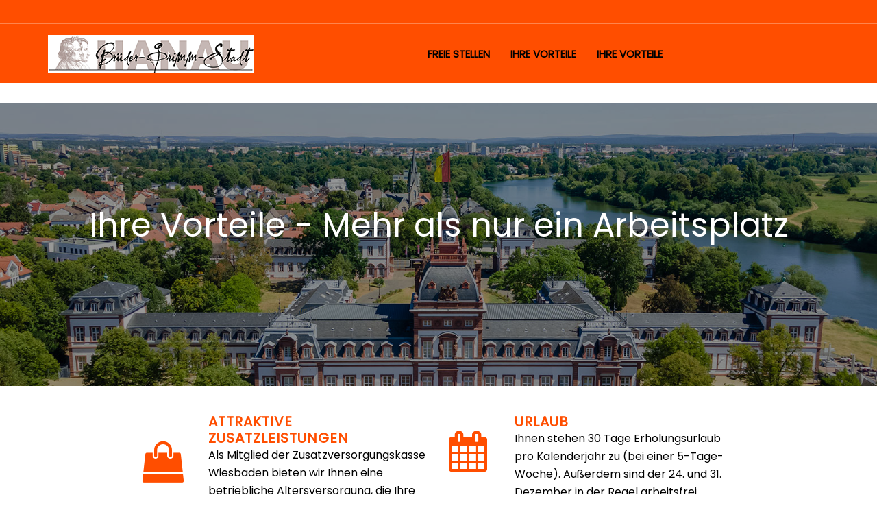

--- FILE ---
content_type: text/html; charset=utf-8
request_url: https://www.karriereportal-hanau.de/karriere.de/vorteile/index.html
body_size: 5347
content:


<!DOCTYPE html>
<html lang="de" class="no-js">

<head>
    <meta name="GENERATOR" content="IMPERIA 10.5.1_1" />

    <!-- Mobile Specific Meta -->
    <meta name="viewport" content="width=device-width, initial-scale=1, shrink-to-fit=no">
    <!-- Favicon-->
    <link rel="shortcut icon" href="img/fav.png">
    <!-- Author Meta -->
    <meta name="author" content="Stadt Hanau">
    <!-- Meta Description -->
    <meta name="description" content="Ihre Vorteile">
    <!-- Meta Keyword -->
    <meta name="keywords" content="Ihre Vorteile">
    <!-- meta character set -->
    <meta charset="UTF-8">
    <meta name="google-site-verification" content="hcYSZvdRtKgKehLqMg8WCfxHOb-uyq9EZHzQLfOkzmk" />
    <!-- Site Title -->
    <title>Karriereportal Stadt Hanau</title>

    <link rel="stylesheet" href="/mam/assets/css/linearicons.css">
    <link rel="stylesheet" href="/mam/assets/css/font-awesome.min.css">
    <link rel="stylesheet" href="/mam/assets/css/bootstrap.css">
    <link rel="stylesheet" href="/mam/assets/css/magnific-popup.css">
    <link rel="stylesheet" href="/mam/assets/css/nice-select.css">
    <link rel="stylesheet" href="/mam/assets/css/animate.css">
    <link rel="stylesheet" href="/mam/assets/css/glowcookies.css">
    <script src="/mam/assets/js/plugin/cookie/glowcookies.js"></script>
    <link rel="stylesheet" href="/mam/assets/css/owl.carousel.css">
    <link rel="stylesheet" href="/mam/static/css/main.css">
    <!-- Matomo -->
    <script>
        var _paq = window._paq = window._paq || [];
        /* tracker methods like "setCustomDimension" should be called before "trackPageView" */
        _paq.push(['trackPageView']);
        _paq.push(['enableLinkTracking']);
        (function() {
            var u="//www.hanau.de/matomo/";
            _paq.push(['setTrackerUrl', u+'matomo.php']);
            _paq.push(['setSiteId', '5']);
            var d=document, g=d.createElement('script'), s=d.getElementsByTagName('script')[0];
            g.async=true; g.src=u+'matomo.js'; s.parentNode.insertBefore(g,s);
        })();
    </script>
    <!-- End Matomo Code -->
</head>
<body>
<button onclick="topFunction()" id="scroll" title="Go to top"><i class="fa fa-2x fa-arrow-circle-up"></i></button>

<meta name="X-Imperia-Live-Info" content="10373912-a4c8-e66c-3661-45461401035b/35571/35572/35577/46135" />

<!-- Header Starts -->
<header id="header" id="home">
    <div class="container header-top">
        <div class="row">
            <div class="col-6 top-head-left">
                <ul>
                    <li><a href="/">Karriereportal Stadt Hanau</a></li>
                </ul>
            </div>
            <div class="col-6 top-head-right">
                <ul>
                    <li><a href="#"><i class="fa fa-facebook"></i></a></li>
                    <li><a href="#"><i class="fa fa-twitter"></i></a></li>
                    <li><a href="#"><i class="fa fa-instagram"></i></a></li>
                    <li><a href="#"><i class="fa fa-youtube"></i></a></li>
                </ul>
            </div>
        </div>
    </div>
    <hr>
    <div class="container">
        <div class="row align-items-center justify-content-between d-flex">
            <div id="logo">
                <a href="/karriere.de"><img src="/mam/static/img/logo.png" alt="" title="" /></a>
            </div>
            <nav id="nav-menu-container">
                <ul class="nav-menu">
            <!-- Navigation bar starts -->
            


    <li class="nav-item">
        <a class="nav-link" href="/karriere.de/stadt/index.html" target="">Freie Stellen</a>
    </li>



    <li class="nav-item">
        <a class="nav-link" href="/karriere.de/content/index.html" target="">Ihre Vorteile</a>
    </li>



    <li class="nav-item">
        <a class="nav-link" href="/karriere.de/vorteile/index.html" target="">Ihre Vorteile</a>
    </li>




                </ul>
            </nav>
            <!-- #include virtual="/ssi/navigation.ssi"-->

            <!-- Navigation bar ends -->
        </div>
    </div>
</header>
<!-- /Header Ends -->

<div style="height: 150px;"></div>


<style>
    .banner-area2 {
        background: url(/karriere.de/mam/static/img/frm-hanau-2020-83.jpg);
        /*background-attachment: fixed;*/
        background-size: cover;
        background-position: center center;
    }
</style>
<img src="/mam/static/img/frm-hanau-2020-83.jpg" style="display: none;">
        <section class="banner-area2 relative" id="home">
            <div class="overlay overlay-bg"></div>
            <div class="container">
                <div class="row d-flex align-items-center justify-content-center">
                    <div class="about-content col-lg-12">
                        <h6 class="text-white"></h6>
                        <h1 class="schmuck text-white">
                            Ihre Vorteile - Mehr als nur ein Arbeitsplatz
                        </h1>
                        <p class="pt-20 pb-20 text-white">
                            
                        </p>
                        <p class="text-white link-nav">
                        </p>
                    </div>
                </div>
            </div>
        </section>

<section class="blog-posts-area section-gap">
    <div class="container">
<div id="blog-posts-area section-gap">
    <div class="container">
        <div class="row">
            <div class="col-md-10 offset-md-1 d-flex flex-wrap">

                <div class="col-md-6 animated fadeInUp">
                    <div class="fh5co-inner mb-4">
                        <i class="fa fa-shopping-bag"></i>
                        <div class="holder-section">
                            <h3>Attraktive Zusatzleistungen</h3>
                            <p>Als Mitglied der Zusatzversorgungskasse Wiesbaden bieten wir Ihnen eine betriebliche Altersversorgung, die Ihre gesetzliche Rente erg&auml;nzt. Zus&auml;tzlich erhalten Sie auf Antrag verm&ouml;genswirksame Leistungen (VL).</p>
                        </div>
                    </div>
                </div>

                <div class="col-md-6 animated fadeInUp">
                    <div class="fh5co-inner mb-4">
                        <i class="fa fa-calendar"></i>
                        <div class="holder-section">
                            <h3>Urlaub</h3>
                            <p>Ihnen stehen 30 Tage Erholungsurlaub pro Kalenderjahr zu (bei einer 5-Tage-Woche). Au&szlig;erdem sind der 24. und 31. Dezember in der Regel arbeitsfrei.</p>
                        </div>
                    </div>
                </div>

                <div class="col-md-6 animated fadeInUp">
                    <div class="fh5co-inner mb-4">
                        <i class="fa fa-puzzle-piece"></i>
                        <div class="holder-section">
                            <h3>Flexible Arbeitszeitmodelle & Mobiles Arbeiten</h3>
                            <p>Gestalten Sie Ihre Arbeitszeit flexibel. Dank individueller Arbeitszeitmodelle und Gleitzeit k&ouml;nnen Sie Beruf und Privatleben perfekt verbinden. Je nach T&auml;tigkeit ist auch mobiles Arbeiten nach Absprache m&ouml;glich.</p>
                        </div>
                    </div>
                </div>

                <div class="col-md-6 animated fadeInUp">
                    <div class="fh5co-inner mb-4">
                        <i class="fa fa-briefcase"></i>
                        <div class="holder-section">
                            <h3>Faire Vergütung & Anerkennung</h3>
                            <p>Neben einer tarifgerechten Bezahlung nach dem Tarifvertrag f&uuml;r den &ouml;ffentlichen Dienst (TV&ouml;D) erhalten Sie eine Jahressonderzahlung im November sowie eine j&auml;hrliche leistungsorientierte Bezahlung (LOB). Einen &Uuml;berblick &uuml;ber die geltende Entgelttabelle des TV&ouml;D finden Sie <a href="http://oeffentlicher-dienst.info/tvoed/" target="_blank">hier</a></p>
                        </div>
                    </div>
                </div>

                <div class="col-md-6 animated fadeInUp">
                    <div class="fh5co-inner mb-4">
                        <i class="fa fa-gears"></i>
                        <div class="holder-section">
                            <h3>Beruf und Familie im Einklang</h3>
                            <p>Wir unterst&uuml;tzen Sie aktiv bei der Vereinbarkeit von Beruf und Familie, beispielsweise durch flexible Arbeitszeitmodelle, mobiles Arbeiten und Freistellungen gem&auml;&szlig; Pflege- oder Familienpflegezeitgesetz.</p>
                        </div>
                    </div>
                </div>

                <div class="col-md-6 animated fadeInUp">
                    <div class="fh5co-inner mb-4">
                        <i class="fa fa-heart-o"></i>
                        <div class="holder-section">
                            <h3>Gesundheit am Arbeitsplatz</h3>
                            <p>Unser betriebs&auml;rztlicher Dienst steht Ihnen bei allen Gesundheitsfragen mit Rat und Unterst&uuml;tzung zur Seite. Zur F&ouml;rderung Ihrer Gesundheit haben Sie Zugang zu unseren virtuellen Fitnessangeboten und viermal im Monat freien Eintritt in die Hanauer Schwimmb&auml;der.</p>
                        </div>
                    </div>
                </div>

                <div class="col-md-6 animated fadeInUp">
                    <div class="fh5co-inner mb-4">
                        <i class="fa fa-wechat"></i>
                        <div class="holder-section">
                            <h3>Entwicklungsmöglichkeiten</h3>
                            <p>Wir f&ouml;rdern Ihre berufliche Entwicklung durch j&auml;hrliche Mitarbeitergespr&auml;che. Gemeinsam mit Ihrer F&uuml;hrungskraft besprechen Sie Ihre Ziele und die Unterst&uuml;tzung, die Sie auf Ihrem Weg ben&ouml;tigen.</p>
                        </div>
                    </div>
                </div>

                <div class="col-md-6 animated fadeInUp">
                    <div class="fh5co-inner mb-4">
                        <i class="fa fa-map-signs"></i>
                        <div class="holder-section">
                            <h3> Verkehrsanbindung & Mobilität</h3>
                            <p>Unsere zentral gelegenen Standorte sind bestens an den &ouml;ffentlichen Nahverkehr angebunden. F&uuml;r nur 5 &euro; pro Monat erhalten Sie unser Premium-Jobticket. Dank der guten Autobahnanbindung in alle Richtungen erreichen Sie uns auch bequem mit dem Auto, das Sie zu g&uuml;nstigeren Konditionen in den Hanauer Parkh&auml;usern abstellen k&ouml;nnen. Dar&uuml;ber hinaus k&ouml;nnen Sie ein Job-Rad leasen.</p>
                        </div>
                    </div>
                </div>

            </div>
        </div>
    </div>
</div>
    </div>
</section>

<!-- Footer -->


<!-- start footer Area -->
<footer class="footer-area section-gap">
  <div class="container">
    <div class="row">
      <div class="col-lg-5 col-md-6 col-sm-6">
        <div class="single-footer-widget">
          <h6>Copyright 2025</h6>
          <p><a href="https://www.hanau.de">Stadt Hanau</a></p>
        </div>
      </div>
      <div class="col-lg-5  col-md-6 col-sm-6">
        <div class="single-footer-widget">
          <h6><i class=""></i> Rechtliches</h6>
          <p><a href="https://www.hanau.de/datenschutz/index.html" target="_blank">Datenschutz</a><br />
<a href="https://www.hanau.de/impressum/index.html" target="_blank">Impressum</a><br />
&nbsp;</p>
        </div>
      </div>
      <div class="col-lg-2 col-md-6 col-sm-6 social-widget">
        <div class="single-footer-widget">
          <h6><i class=""></i> Kontakt</h6>
          <p><a href="http://mailto:bewerbungsservice@hanau.de">bewerbungsservice@hanau.de</a><br />
<br />
<br />
&nbsp;</p>
          <div class="footer-social d-flex align-items-center">

            <a href="https://www.instagram.com/stadt_hanau/" target="_blank"><i class="fa fa-instagram"></i></a>

            <a href="https://www.youtube.com/@stadthanau1081" target="_blank"><i class="fa fa-youtube-square"></i></a>

            <p><a href="https://www.linkedin.com/company/stadt-hanau" target="_blank"></a></p>

          </div>
        </div>
      </div>
    </div>
  </div>
</footer>
<!-- End footer Area -->
<script src="/mam/assets/js/jquery-2.1.1.js"></script>
<script src="/mam/assets/js/popper.min.js"></script>
<script src="/mam/assets/js/vendor/bootstrap.min.js"></script>
<script src="/mam/assets/js/easing.min.js"></script>
<script src="/mam/assets/js/hoverintent.js"></script>
<script src="/mam/assets/js/superfish.min.js"></script>
<script src="/mam/assets/js/jquery.ajaxchimp.min.js"></script>
<script src="/mam/assets/js/jquery.magnific-popup.min.js"></script>
<script src="/mam/assets/js/owl.carousel.min.js"></script>
<script src="/mam/assets/js/imagesloaded.pkgd.min.js"></script>
<script src="/mam/assets/js/justified.min.js"></script>
<script src="/mam/assets/js/jquery.sticky.js"></script>
<script src="/mam/assets/js/jquery.nice-select.min.js"></script>
<script src="/mam/assets/js/parallax.min.js"></script>
<script src="/mam/assets/js/jquery.mixitup.min.js"></script>
<script src="/mam/assets/js/web-animations.min.js"></script>
<script src="/mam/assets/js/filter.min.js"></script>
<script src="/mam/assets/js/jssor.slider.min.js"></script>
<!--
<script src="/mam/assets/js/cookieconsent.min.js"></script>
-->
<script src="/karriere.de/mam/static/js/main.js"></script>
<!-- karriere.de JS -->
<script src="/karriere.de/static/js/karriere.de.js"></script>
<script>
    // Basic filter
    $('.filter-basic').mdbFilter();

    // Init filter
    $('.filter-lightbox').mdbFilter();

    var video = document.getElementById("myVideo");
    var btn = document.getElementById("myBtn");

    function myFunction() {
        if (video.paused) {
            video.play();
            btn.innerHTML = "Pause";
        } else {
            video.pause();
            btn.innerHTML = "Abspielen";
        }
    }
</script>
<script type="text/javascript">
    jssor_1_slider_init = function() {
        var jssor_1_SlideshowTransitions = [
            {$Duration:300,y:1,$Delay:50,$Cols:12,$Formation:$JssorSlideshowFormations$.$FormationStraight,$Assembly:513,$Easing:{$Top:$Jease$.$InCubic,$Opacity:$Jease$.$OutQuad},$Opacity:2},
            {$Duration:300,$Delay:12,$Cols:10,$Rows:5,$Opacity:2,$Clip:15,$Formation:$JssorSlideshowFormations$.$FormationZigZag,$Assembly:260,$Easing:{$Clip:$Jease$.$InSine}},
            {$Duration:500,$Delay:50,$Cols:10,$Rows:5,$Opacity:2,$Clip:15,$SlideOut:true,$Formation:$JssorSlideshowFormations$.$FormationRectangleCross,$Easing:$Jease$.$OutQuad},
            {$Duration:1000,y:-1,$Zoom:1,$SlideOut:true,$Easing:{$Top:$Jease$.$InExpo,$Zoom:$Jease$.$InExpo,$Opacity:$Jease$.$Linear},$Opacity:2},
            {$Duration:1200,x:0.6,y:-0.6,$Zoom:1,$Rotate:1,$During:{$Left:[0.2,0.8],$Top:[0.2,0.8],$Zoom:[0.2,0.8],$Rotate:[0.2,0.8]},$Opacity:2,$Round:{$Rotate:0.5}},
            {$Duration:600,$Delay:60,$Cols:8,$Rows:4,$Opacity:2},
            {$Duration:800,x:0.3,$Rows:2,$During:{$Left:[0.3,0.7]},$ChessMode:{$Row:3},$Easing:{$Left:$Jease$.$InCubic,$Opacity:$Jease$.$Linear},$Opacity:2},
            {$Duration:1200,x:0.2,y:-0.1,$Delay:16,$Cols:10,$Rows:5,$Opacity:2,$Clip:15,$During:{$Left:[0.3,0.7],$Top:[0.3,0.7]},$Formation:$JssorSlideshowFormations$.$FormationStraightStairs,$Assembly:260,$Easing:{$Left:$Jease$.$InWave,$Top:$Jease$.$InWave,$Clip:$Jease$.$OutQuad},$Round:{$Left:1.3,$Top:2.5}},
            {$Duration:800,$Zoom:11,$Easing:{$Zoom:$Jease$.$InOutExpo},$Opacity:2,$Brother:{$Duration:600,$Zoom:1.5,$Easing:{$Zoom:$Jease$.$InOutExpo},$Opacity:2,$Shift:-100}}
        ];

        var jssor_1_options = {
            $AutoPlay: 1,
            $Idle: 5000,
            $PauseOnHover: 1,
            $SlideshowOptions: {
                $Class: $JssorSlideshowRunner$,
                $Transitions: jssor_1_SlideshowTransitions,
                $TransitionsOrder: 1

            },
            $ArrowNavigatorOptions: {
                $Class: $JssorArrowNavigator$
            },
            $BulletNavigatorOptions: {
                $Class: $JssorBulletNavigator$
            },
            $ThumbnailNavigatorOptions: {
                $Class: $JssorThumbnailNavigator$,
                $Orientation: 2,
                $NoDrag: true
            }
        };
        var jssor_1_slider = new $JssorSlider$("jssor_1", jssor_1_options);
        /*#region responsive code begin*/
        var MAX_WIDTH = 1140;
        function ScaleSlider() {
            var containerElement = jssor_1_slider.$Elmt.parentNode;
            var containerWidth = containerElement.clientWidth;
            if (containerWidth) {
                var expectedWidth = Math.min(MAX_WIDTH || containerWidth, containerWidth);
                jssor_1_slider.$ScaleWidth(expectedWidth);
            }
            else {
                window.setTimeout(ScaleSlider, 30);
            }
        }

        ScaleSlider();

        $Jssor$.$AddEvent(window, "load", ScaleSlider);
        $Jssor$.$AddEvent(window, "resize", ScaleSlider);
        $Jssor$.$AddEvent(window, "orientationchange", ScaleSlider);
        /*#endregion responsive code end*/
    };
</script>
<script type="text/javascript">
    jssor_1_slider_init();

    $(".video-play").on('click', function(e) {
        e.preventDefault();
        var vidWrap = $(this).parent(),
            iframe = vidWrap.find('.testimonial-video iframe'),
            iframeSrc = iframe.attr('src'),
            iframePlay = iframeSrc += "?autoplay=1";
        vidWrap.children('.video-thumbnail').fadeOut();
        vidWrap.children('.video-play').fadeOut();
        vidWrap.find('.testimonial-video iframe').attr('src', iframePlay);

    });

    // window.addEventListener("load", function () {
    //     window.cookieconsent.initialise({
    //         palette: {
    //             popup: { background: "#000" },
    //             button: { background: "#f1d600" }
    //         },
    //         position: "bottom-right",
    //         law: { regionalLaw: false },
    //         location: false,
    //         content: {
    //             header: 'Diese Website verwendet Cookies!',
    //             message: 'Um unsere Webseite für Sie optimal zu gestalten und fortlaufend verbessern zu können, verwenden wir Cookies. Durch die weitere Nutzung der Webseite stimmen Sie der Verwendung von Cookies zu.',
    //             dismiss: 'Verstanden!',
    //             link: 'Datenschutzerklärung',
    //             href: 'https://www.hanau.de/datenschutz/index.html',
    //             close: '&#x274c;',
    //         },
    //         elements: {
    //             messagelink: '<span id="cookieconsent:desc" class="cc-message">{{message}} <a class="cc-link" href="{{href}}" target="_blank">{{link}}</a></span>',
    //         }
    //     })
    // });
</script>


</body>
</html>


--- FILE ---
content_type: text/css
request_url: https://www.karriereportal-hanau.de/mam/static/css/main.css
body_size: 20555
content:
/*--------------------------- Color variations ----------------------*/
/* Medium Layout: 1280px */
/* Tablet Layout: 768px */
/* Mobile Layout: 320px */
/* Wide Mobile Layout: 480px */
/* Farbe #a9998e*/
/* =================================== */
/*  Basic Style 
/* =================================== */
@font-face {
font-family:'Poppins';
src: url('/mam/assets/fonts/poppins-regular.ttf') format('truetype'),
     url('/mam/assets/fonts/poppins-medium.ttf') format('truetype'),
     url('/mam/assets/fonts/poppins-italic.ttf') format('truetype'),
     url('/mam/assets/fonts/poppins-light.ttf') format('truetype'),
     url('/mam/assets/fonts/poppins-black.ttf') format('truetype'),
     url('/mam/assets/fonts/poppins-bold.ttf') format('truetype');
   }

span {
  position: relative;
  z-index: 1;
}
a {
  color: #FF4E00;
  text-decoration: none;
  background-color: transparent;
}
a:hover {
  color: #FF4E00;
  text-decoration: none;
  background-color: transparent;
}
strong {
    font-weight: bold;
}
span::before {
  content: '';
  position: absolute;
  z-index: -1;
  top: 0;
  bottom: 0;
  left: -0.25em;
  right: -0.25em;
  /*background-color: hsla(341, 97%, 59%, 0.75);*/
  transform-origin: center right;
  transform: scaleX(0);
  transition: transform 0.2s ease-in-out;
}

span:hover::before {
  transform: scaleX(1);
  transform-origin: center left;
}
::-moz-selection {
  /* Code for Firefox */
  background-color: #a9998e;
  color: #fff;
}

::selection {
  background-color: #a9998e;
  color: #fff;
}

::-webkit-input-placeholder {
  /* WebKit, Blink, Edge */
  color: #777777;
  font-weight: 300;
}

:-moz-placeholder {
  /* Mozilla Firefox 4 to 18 */
  color: #777777;
  opacity: 1;
  font-weight: 300;
}

::-moz-placeholder {
  /* Mozilla Firefox 19+ */
  color: #777777;
  opacity: 1;
  font-weight: 300;
}

:-ms-input-placeholder {
  /* Internet Explorer 10-11 */
  color: #777777;
  font-weight: 300;
}

::-ms-input-placeholder {
  /* Microsoft Edge */
  color: #777777;
  font-weight: 300;
}

body {
  color: #000000;
  font-family: "Poppins", sans-serif;
  font-size: 16px;
  font-weight: 300;
  line-height: 1.625em;
  position: relative;
}

ol, ul {
  margin: 1em;
  padding: 1em;
  
}

select {
  display: block;
}

figure {
  margin: 0;
}

a {
  -webkit-transition: all 0.3s ease 0s;
  -moz-transition: all 0.3s ease 0s;
  -o-transition: all 0.3s ease 0s;
  transition: all 0.3s ease 0s;
}

.section a{
  color: #000000;
  font-weight: bold;
}

iframe {
  border: 0;
}

a, a:focus, a:hover {
  text-decoration: none;
  outline: 0;
}

.btn.active.focus,
.btn.active:focus,
.btn.focus,
.btn.focus:active,
.btn:active:focus,
.btn:focus {
  text-decoration: none;
  outline: 0;
}

.card-panel {
  margin: 0;
  padding: 60px;
}

/**
 *  Typography
 *
 **/
.btn i, .btn-large i, .btn-floating i, .btn-large i, .btn-flat i {
  font-size: 1em;
  line-height: inherit;
}

.gray-bg {
  background: #f9f9ff;
}

h1, h2, h3,
h4, h5, h6 {
  font-family: "Poppins", sans-serif;
  color: #222222;
  line-height: 1.2em !important;
  margin-bottom: 0;
  margin-top: 0;
  font-weight: 600;
}

.h1, .h2, .h3,
.h4, .h5, .h6 {
  margin-bottom: 0;
  margin-top: 0;
  font-family: "Poppins", sans-serif;
  font-weight: 600;
  color: #222222;
}

h1, .h1 {
  font-size: 36px;
}

h2, .h2 {
  font-size: 30px;
}

h3, .h3 {
  font-size: 24px;
}

h4, .h4 {
  font-size: 18px;
}

h5, .h5 {
  font-size: 16px;
}

h6, .h6 {
  font-size: 14px;
  color: #222222;
}

td, th {
  border-radius: 0px;
}

/**
 * For modern browsers
 * 1. The space content is one way to avoid an Opera bug when the
 *    contenteditable attribute is included anywhere else in the document.
 *    Otherwise it causes space to appear at the top and bottom of elements
 *    that are clearfixed.
 * 2. The use of `table` rather than `block` is only necessary if using
 *    `:before` to contain the top-margins of child elements.
 */
.clear::before, .clear::after {
  content: " ";
  display: table;
}

.clear::after {
  clear: both;
}

.fz-11 {
  font-size: 11px;
}

.fz-12 {
  font-size: 12px;
}

.fz-13 {
  font-size: 13px;
}

.fz-14 {
  font-size: 14px;
}

.fz-15 {
  font-size: 15px;
}

.fz-16 {
  font-size: 16px;
}

.fz-18 {
  font-size: 18px;
}

.fz-30 {
  font-size: 30px;
}

.fz-48 {
  font-size: 48px !important;
}

.fw100 {
  font-weight: 100;
}

.fw300 {
  font-weight: 300;
}

.fw400 {
  font-weight: 400 !important;
}

.fw500 {
  font-weight: 500;
}

.f700 {
  font-weight: 700;
}

.fsi {
  font-style: italic;
}

.mt-10 {
  margin-top: 10px;
}

.mt-15 {
  margin-top: 15px;
}

.mt-20 {
  margin-top: 20px;
}

.mt-25 {
  margin-top: 25px;
}

.mt-30 {
  margin-top: 30px;
}

.mt-35 {
  margin-top: 35px;
}

.mt-40 {
  margin-top: 40px;
}

.mt-50 {
  margin-top: 50px;
}

.mt-60 {
  margin-top: 60px;
}

.mt-70 {
  margin-top: 70px;
}

.mt-80 {
  margin-top: 80px;
}

.mt-100 {
  margin-top: 100px;
}

.mt-120 {
  margin-top: 120px;
}

.mt-150 {
  margin-top: 150px;
}

.ml-0 {
  margin-left: 0 !important;
}

.ml-5 {
  margin-left: 5px !important;
}

.ml-10 {
  margin-left: 10px;
}

.ml-15 {
  margin-left: 15px;
}

.ml-20 {
  margin-left: 20px;
}

.ml-30 {
  margin-left: 30px;
}

.ml-50 {
  margin-left: 50px;
}

.mr-0 {
  margin-right: 0 !important;
}

.mr-5 {
  margin-right: 5px !important;
}

.mr-15 {
  margin-right: 15px;
}

.mr-10 {
  margin-right: 10px;
}

.mr-20 {
  margin-right: 20px;
}

.mr-30 {
  margin-right: 30px;
}

.mr-50 {
  margin-right: 50px;
}

.mb-0 {
  margin-bottom: 0px;
}

.mb-0-i {
  margin-bottom: 0px !important;
}

.mb-5 {
  margin-bottom: 5px;
}

.mb-10 {
  margin-bottom: 10px;
}

.mb-15 {
  margin-bottom: 15px;
}

.mb-20 {
  margin-bottom: 20px;
}

.mb-25 {
  margin-bottom: 25px;
}

.mb-30 {
  margin-bottom: 30px;
}

.mb-40 {
  margin-bottom: 40px;
}

.mb-50 {
  margin-bottom: 50px;
}

.mb-60 {
  margin-bottom: 60px;
}

.mb-70 {
  margin-bottom: 70px;
}

.mb-80 {
  margin-bottom: 80px;
}

.mb-90 {
  margin-bottom: 90px;
}

.mb-100 {
  margin-bottom: 100px;
}

.pt-0 {
  padding-top: 0px;
}

.pt-10 {
  padding-top: 10px;
}

.pt-15 {
  padding-top: 15px;
}

.pt-20 {
  padding-top: 20px;
}

.pt-25 {
  padding-top: 25px;
}

.pt-30 {
  padding-top: 30px;
}

.pt-40 {
  padding-top: 40px;
}

.pt-50 {
  padding-top: 50px;
}

.pt-60 {
  padding-top: 60px;
}

.pt-70 {
  padding-top: 70px;
}

.pt-80 {
  padding-top: 80px;
}

.pt-90 {
  padding-top: 90px;
}

.pt-100 {
  padding-top: 100px;
}

.pt-120 {
  padding-top: 120px;
}

.pt-150 {
  padding-top: 150px;
}

.pt-170 {
  padding-top: 170px;
}

.pb-0 {
  padding-bottom: 0px;
}

.pb-10 {
  padding-bottom: 10px;
}

.pb-15 {
  padding-bottom: 15px;
}

.pb-20 {
  padding-bottom: 20px;
}

.pb-25 {
  padding-bottom: 25px;
}

.pb-30 {
  padding-bottom: 30px;
}

.pb-40 {
  padding-bottom: 40px;
}

.pb-50 {
  padding-bottom: 50px;
}

.pb-60 {
  padding-bottom: 60px;
}

.pb-70 {
  padding-bottom: 70px;
}

.pb-80 {
  padding-bottom: 80px;
}

.pb-90 {
  padding-bottom: 90px;
}

.pb-100 {
  padding-bottom: 100px;
}

.pb-120 {
  padding-bottom: 120px;
}

.pb-150 {
  padding-bottom: 150px;
}

.pr-30 {
  padding-right: 30px;
}

.pl-30 {
  padding-left: 30px;
}

.pl-90 {
  padding-left: 90px;
}

.p-40 {
  padding: 40px;
}

.float-left {
  float: left;
}

.float-right {
  float: right;
}

.text-italic {
  font-style: italic;
}

.text-white {
  color: #fff;
}

.text-black {
  color: #000;
}

.transition {
  -webkit-transition: all 0.3s ease 0s;
  -moz-transition: all 0.3s ease 0s;
  -o-transition: all 0.3s ease 0s;
  transition: all 0.3s ease 0s;
}

.section-full {
  padding: 100px 0;
}

.section-half {
  padding: 75px 0;
}

.text-center {
  text-align: center;
}

.text-left {
  text-align: left;
}

.text-rigth {
  text-align: right;
}

.flex {
  display: -webkit-box;
  display: -webkit-flex;
  display: -moz-flex;
  display: -ms-flexbox;
  display: flex;
}

.inline-flex {
  display: -webkit-inline-box;
  display: -webkit-inline-flex;
  display: -moz-inline-flex;
  display: -ms-inline-flexbox;
  display: inline-flex;
}

.flex-grow {
  -webkit-box-flex: 1;
  -webkit-flex-grow: 1;
  -moz-flex-grow: 1;
  -ms-flex-positive: 1;
  flex-grow: 1;
}

.flex-wrap {
  -webkit-flex-wrap: wrap;
  -moz-flex-wrap: wrap;
  -ms-flex-wrap: wrap;
  flex-wrap: wrap;
}

.flex-left {
  -webkit-box-pack: start;
  -ms-flex-pack: start;
  -webkit-justify-content: flex-start;
  -moz-justify-content: flex-start;
  justify-content: flex-start;
}

.flex-middle {
  -webkit-box-align: center;
  -ms-flex-align: center;
  -webkit-align-items: center;
  -moz-align-items: center;
  align-items: center;
}

.flex-right {
  -webkit-box-pack: end;
  -ms-flex-pack: end;
  -webkit-justify-content: flex-end;
  -moz-justify-content: flex-end;
  justify-content: flex-end;
}

.flex-top {
  -webkit-align-self: flex-start;
  -moz-align-self: flex-start;
  -ms-flex-item-align: start;
  align-self: flex-start;
}

.flex-center {
  -webkit-box-pack: center;
  -ms-flex-pack: center;
  -webkit-justify-content: center;
  -moz-justify-content: center;
  justify-content: center;
}

.flex-bottom {
  -webkit-align-self: flex-end;
  -moz-align-self: flex-end;
  -ms-flex-item-align: end;
  align-self: flex-end;
}

.space-between {
  -webkit-box-pack: justify;
  -ms-flex-pack: justify;
  -webkit-justify-content: space-between;
  -moz-justify-content: space-between;
  justify-content: space-between;
}

.space-around {
  -ms-flex-pack: distribute;
  -webkit-justify-content: space-around;
  -moz-justify-content: space-around;
  justify-content: space-around;
}

.flex-column {
  -webkit-box-direction: normal;
  -webkit-box-orient: vertical;
  -webkit-flex-direction: column;
  -moz-flex-direction: column;
  -ms-flex-direction: column;
  flex-direction: column;
}

.flex-cell {
  display: -webkit-box;
  display: -webkit-flex;
  display: -moz-flex;
  display: -ms-flexbox;
  display: flex;
  -webkit-box-flex: 1;
  -webkit-flex-grow: 1;
  -moz-flex-grow: 1;
  -ms-flex-positive: 1;
  flex-grow: 1;
}

.display-table {
  display: table;
}

.light {
  color: #fff;
}

.dark {
  color: #222;
}

.relative {
  position: relative;
}

.overflow-hidden {
  overflow: hidden;
}

.overlay {
  position: absolute;
  left: 0;
  right: 0;
  top: 0;
  bottom: 0;
}

.container.fullwidth {
  width: 100%;
}

.container.no-padding {
  padding-left: 0;
  padding-right: 0;
}

.no-padding {
  padding: 0;
}

.section-bg {
  background: #f9fafc;
}

@media (max-width: 767px) {
  .no-flex-xs {
    display: block !important;
  }
}

.row.no-margin {
  margin-left: 0;
  margin-right: 0;
}

.sample-text-area {
  background: #fff;
  padding: 100px 0 70px 0;
}

.text-heading {
  margin-bottom: 30px;
  font-size: 24px;
}

b, sup, sub, u, del {
  color: #a9998e;
}

h1 {
  font-size: 36px;
}

h2 {
  font-size: 30px;
}

h3 {
  font-size: 24px;
}

h4 {
  font-size: 18px;
}

h5 {
  font-size: 16px;
}

h6 {
  font-size: 14px;
}

h1, h2, h3, h4, h5, h6 {
  line-height: 1.5em;
}

.typography h1, .typography h2, .typography h3, .typography h4, .typography h5, .typography h6 {
  color: #777777;
}

.button-area {
  background: #fff;
}

.button-area .border-top-generic {
  padding: 70px 15px;
  border-top: 1px dotted #eee;
}

.button-group-area .genric-btn {
  margin-right: 10px;
  margin-top: 10px;
}

.button-group-area .genric-btn:last-child {
  margin-right: 0;
}

.genric-btn {
  display: inline-block;
  outline: none;
  line-height: 40px;
  padding: 0 30px;
  font-size: .8em;
  text-align: center;
  text-decoration: none;
  font-weight: 500;
  cursor: pointer;
  -webkit-transition: all 0.3s ease 0s;
  -moz-transition: all 0.3s ease 0s;
  -o-transition: all 0.3s ease 0s;
  transition: all 0.3s ease 0s;
}

.genric-btn:focus {
  outline: none;
}

.genric-btn.e-large {
  padding: 0 40px;
  line-height: 50px;
}

.genric-btn.large {
  line-height: 45px;
}

.genric-btn.medium {
  line-height: 30px;
}

.genric-btn.small {
  line-height: 25px;
}

.genric-btn.radius {
  border-radius: 3px;
}

.genric-btn.circle {
  border-radius: 20px;
}

.genric-btn.arrow {
  display: -webkit-inline-box;
  display: -ms-inline-flexbox;
  display: inline-flex;
  -webkit-box-align: center;
  -ms-flex-align: center;
  align-items: center;
}

.genric-btn.arrow span {
  margin-left: 10px;
}

.genric-btn.default {
  color: #222222;
  background: #f9f9ff;
  border: 1px solid transparent;
}

.genric-btn.default:hover {
  border: 1px solid #f9f9ff;
  background: #fff;
}

.genric-btn.default-border {
  border: 1px solid #f9f9ff;
  background: #fff;
}

.genric-btn.default-border:hover {
  color: #222222;
  background: #f9f9ff;
  border: 1px solid transparent;
}

.genric-btn.primary {
  color: #fff;
  background: #a9998e;
  border: 1px solid transparent;
}

.genric-btn.primary:hover {
  color: #a9998e;
  border: 1px solid #a9998e;
  background: #fff;
}

.genric-btn.primary-border {
  color: #a9998e;
  border: 1px solid #a9998e;
  background: #fff;
}

.genric-btn.primary-border:hover {
  color: #fff;
  background: #a9998e;
  border: 1px solid transparent;
}

.genric-btn.success {
  color: #000;
  background: #dcdcdc;
  border: 1px solid transparent;
}

.genric-btn.success:hover {
  color: #000000;
  border: 1px solid #000000;
  background: #fff;
}

.genric-btn.success-border {
  color: #dcdcdc;
  border: 1px solid #dcdcdc;
  background: #fff;
}

.genric-btn.success-border:hover {
  color: #fff;
  background: #dcdcdc;
  border: 1px solid transparent;
}

.genric-btn.info {
  color: #fff;
  background: #38a4ff;
  border: 1px solid transparent;
}

.genric-btn.info:hover {
  color: #38a4ff;
  border: 1px solid #38a4ff;
  background: #fff;
}

.genric-btn.info-border {
  color: #38a4ff;
  border: 1px solid #38a4ff;
  background: #fff;
}

.genric-btn.info-border:hover {
  color: #fff;
  background: #38a4ff;
  border: 1px solid transparent;
}

.genric-btn.warning {
  color: #fff;
  background: #f4e700;
  border: 1px solid transparent;
}

.genric-btn.warning:hover {
  color: #f4e700;
  border: 1px solid #f4e700;
  background: #fff;
}

.genric-btn.warning-border {
  color: #f4e700;
  border: 1px solid #f4e700;
  background: #fff;
}

.genric-btn.warning-border:hover {
  color: #fff;
  background: #f4e700;
  border: 1px solid transparent;
}

.genric-btn.danger {
  color: #fff;
  background: #f44a40;
  border: 1px solid transparent;
}

.genric-btn.danger:hover {
  color: #f44a40;
  border: 1px solid #f44a40;
  background: #fff;
}

.genric-btn.danger-border {
  color: #f44a40;
  border: 1px solid #f44a40;
  background: #fff;
}

.genric-btn.danger-border:hover {
  color: #fff;
  background: #f44a40;
  border: 1px solid transparent;
}

.genric-btn.link {
  color: #222222;
  background: #f9f9ff;
  text-decoration: underline;
  border: 1px solid transparent;
}

.genric-btn.link:hover {
  color: #222222;
  border: 1px solid #f9f9ff;
  background: #fff;
}

.genric-btn.link-border {
  color: #222222;
  border: 1px solid #f9f9ff;
  background: #fff;
  text-decoration: underline;
}

.genric-btn.link-border:hover {
  color: #222222;
  background: #f9f9ff;
  border: 1px solid transparent;
}

.genric-btn.disable {
  color: #222222, 0.3;
  background: #f9f9ff;
  border: 1px solid transparent;
  cursor: not-allowed;
}

.generic-blockquote {
  padding: 30px 50px 30px 30px;
  background: #f9f9ff;
  border-left: 2px solid #a9998e;
}

.progress-table-wrap {
  overflow-x: scroll;
}

.progress-table {
  background: #f9f9ff;
  padding: 15px 0px 30px 0px;
  min-width: 800px;
}

.progress-table .serial {
  width: 11.83%;
  padding-left: 30px;
}

.progress-table .country {
  width: 28.07%;
}

.progress-table .visit {
  width: 19.74%;
}

.progress-table .percentage {
  width: 40.36%;
  padding-right: 50px;
}

.progress-table .table-head {
  display: flex;
}

.progress-table .table-head .serial, .progress-table .table-head .country, .progress-table .table-head .visit, .progress-table .table-head .percentage {
  color: #222222;
  line-height: 40px;
  text-transform: uppercase;
  font-weight: 500;
}

.progress-table .table-row {
  padding: 15px 0;
  border-top: 1px solid #edf3fd;
  display: flex;
}

.progress-table .table-row .serial, .progress-table .table-row .country, .progress-table .table-row .visit, .progress-table .table-row .percentage {
  display: flex;
  align-items: center;
}

.progress-table .table-row .country img {
  margin-right: 15px;
}

.progress-table .table-row .percentage .progress {
  width: 80%;
  border-radius: 0px;
  background: transparent;
}

.progress-table .table-row .percentage .progress .progress-bar {
  height: 5px;
  line-height: 5px;
}

.progress-table .table-row .percentage .progress .progress-bar.color-1 {
  background-color: #6382e6;
}

.progress-table .table-row .percentage .progress .progress-bar.color-2 {
  background-color: #e66686;
}

.progress-table .table-row .percentage .progress .progress-bar.color-3 {
  background-color: #f09359;
}

.progress-table .table-row .percentage .progress .progress-bar.color-4 {
  background-color: #73fbaf;
}

.progress-table .table-row .percentage .progress .progress-bar.color-5 {
  background-color: #73fbaf;
}

.progress-table .table-row .percentage .progress .progress-bar.color-6 {
  background-color: #6382e6;
}

.progress-table .table-row .percentage .progress .progress-bar.color-7 {
  background-color: #a367e7;
}

.progress-table .table-row .percentage .progress .progress-bar.color-8 {
  background-color: #e66686;
}

.single-gallery-image {
  margin-top: 30px;
  background-repeat: no-repeat !important;
  background-position: center center !important;
  background-size: cover !important;
  height: 200px;
}

.list-style {
  width: 14px;
  height: 14px;
}

.unordered-list li {
  position: relative;
  padding-left: 30px;
  line-height: 1.82em !important;
}

.unordered-list li:before {
  content: "";
  position: absolute;
  width: 14px;
  height: 14px;
  border: 3px solid #a9998e;
  background: #fff;
  top: 4px;
  left: 0;
  border-radius: 50%;
}

.ordered-list {
  margin-left: 30px;
}

.ordered-list li {
  list-style-type: decimal-leading-zero;
  color: #a9998e;
  font-weight: 500;
  line-height: 1.82em !important;
}

.ordered-list li span {
  font-weight: 300;
  color: #777777;
}

.ordered-list-alpha li {
  margin-left: 30px;
  list-style-type: lower-alpha;
  color: #a9998e;
  font-weight: 500;
  line-height: 1.82em !important;
}

.ordered-list-alpha li span {
  font-weight: 300;
  color: #777777;
}

.ordered-list-roman li {
  margin-left: 30px;
  list-style-type: lower-roman;
  color: #a9998e;
  font-weight: 500;
  line-height: 1.82em !important;
}

.ordered-list-roman li span {
  font-weight: 300;
  color: #777777;
}

.single-input {
  display: block;
  width: 100%;
  line-height: 40px;
  border: none;
  outline: none;
  background: #f9f9ff;
  padding: 0 20px;
}

.single-input:focus {
  outline: none;
}

.input-group-icon {
  position: relative;
}

.input-group-icon .icon {
  position: absolute;
  left: 20px;
  top: 0;
  line-height: 40px;
  z-index: 3;
}

.input-group-icon .icon i {
  color: #797979;
}

.input-group-icon .single-input {
  padding-left: 45px;
}

.single-textarea {
  display: block;
  width: 100%;
  line-height: 40px;
  border: none;
  outline: none;
  background: #f9f9ff;
  padding: 0 20px;
  height: 100px;
  resize: none;
}

.single-textarea:focus {
  outline: none;
}

.single-input-primary {
  display: block;
  width: 100%;
  line-height: 40px;
  border: 1px solid transparent;
  outline: none;
  background: #f9f9ff;
  padding: 0 20px;
}

.single-input-primary:focus {
  outline: none;
  border: 1px solid #a9998e;
}

.single-input-accent {
  display: block;
  width: 100%;
  line-height: 40px;
  border: 1px solid transparent;
  outline: none;
  background: #f9f9ff;
  padding: 0 20px;
}

.single-input-accent:focus {
  outline: none;
  border: 1px solid #eb6b55;
}

.single-input-secondary {
  display: block;
  width: 100%;
  line-height: 40px;
  border: 1px solid transparent;
  outline: none;
  background: #f9f9ff;
  padding: 0 20px;
}

.single-input-secondary:focus {
  outline: none;
  border: 1px solid #f09359;
}

.default-switch {
  width: 35px;
  height: 17px;
  border-radius: 8.5px;
  background: #f9f9ff;
  position: relative;
  cursor: pointer;
}

.default-switch input {
  position: absolute;
  left: 0;
  top: 0;
  right: 0;
  bottom: 0;
  width: 100%;
  height: 100%;
  opacity: 0;
  cursor: pointer;
}

.default-switch input + label {
  position: absolute;
  top: 1px;
  left: 1px;
  width: 15px;
  height: 15px;
  border-radius: 50%;
  background: #a9998e;
  -webkit-transition: all 0.2s;
  -moz-transition: all 0.2s;
  -o-transition: all 0.2s;
  transition: all 0.2s;
  box-shadow: 0px 4px 5px 0px rgba(0, 0, 0, 0.2);
  cursor: pointer;
}

.default-switch input:checked + label {
  left: 19px;
}

.primary-switch {
  width: 35px;
  height: 17px;
  border-radius: 8.5px;
  background: #f9f9ff;
  position: relative;
  cursor: pointer;
}

.primary-switch input {
  position: absolute;
  left: 0;
  top: 0;
  right: 0;
  bottom: 0;
  width: 100%;
  height: 100%;
  opacity: 0;
}

.primary-switch input + label {
  position: absolute;
  left: 0;
  top: 0;
  right: 0;
  bottom: 0;
  width: 100%;
  height: 100%;
}

.primary-switch input + label:before {
  content: "";
  position: absolute;
  left: 0;
  top: 0;
  right: 0;
  bottom: 0;
  width: 100%;
  height: 100%;
  background: transparent;
  border-radius: 8.5px;
  cursor: pointer;
  -webkit-transition: all 0.2s;
  -moz-transition: all 0.2s;
  -o-transition: all 0.2s;
  transition: all 0.2s;
}

.primary-switch input + label:after {
  content: "";
  position: absolute;
  top: 1px;
  left: 1px;
  width: 15px;
  height: 15px;
  border-radius: 50%;
  background: #fff;
  -webkit-transition: all 0.2s;
  -moz-transition: all 0.2s;
  -o-transition: all 0.2s;
  transition: all 0.2s;
  box-shadow: 0px 4px 5px 0px rgba(0, 0, 0, 0.2);
  cursor: pointer;
}

.primary-switch input:checked + label:after {
  left: 19px;
}

.primary-switch input:checked + label:before {
  background: #a9998e;
}

.confirm-switch {
  width: 35px;
  height: 17px;
  border-radius: 8.5px;
  background: #f9f9ff;
  position: relative;
  cursor: pointer;
}

.confirm-switch input {
  position: absolute;
  left: 0;
  top: 0;
  right: 0;
  bottom: 0;
  width: 100%;
  height: 100%;
  opacity: 0;
}

.confirm-switch input + label {
  position: absolute;
  left: 0;
  top: 0;
  right: 0;
  bottom: 0;
  width: 100%;
  height: 100%;
}

.confirm-switch input + label:before {
  content: "";
  position: absolute;
  left: 0;
  top: 0;
  right: 0;
  bottom: 0;
  width: 100%;
  height: 100%;
  background: transparent;
  border-radius: 8.5px;
  -webkit-transition: all 0.2s;
  -moz-transition: all 0.2s;
  -o-transition: all 0.2s;
  transition: all 0.2s;
  cursor: pointer;
}

.confirm-switch input + label:after {
  content: "";
  position: absolute;
  top: 1px;
  left: 1px;
  width: 15px;
  height: 15px;
  border-radius: 50%;
  background: #fff;
  -webkit-transition: all 0.2s;
  -moz-transition: all 0.2s;
  -o-transition: all 0.2s;
  transition: all 0.2s;
  box-shadow: 0px 4px 5px 0px rgba(0, 0, 0, 0.2);
  cursor: pointer;
}

.confirm-switch input:checked + label:after {
  left: 19px;
}

.confirm-switch input:checked + label:before {
  background: #dcdcdc;
}

.primary-checkbox {
  width: 16px;
  height: 16px;
  border-radius: 3px;
  background: #f9f9ff;
  position: relative;
  cursor: pointer;
}

.primary-checkbox input {
  position: absolute;
  left: 0;
  top: 0;
  right: 0;
  bottom: 0;
  width: 100%;
  height: 100%;
  opacity: 0;
}

.primary-checkbox input + label {
  position: absolute;
  left: 0;
  top: 0;
  right: 0;
  bottom: 0;
  width: 100%;
  height: 100%;
  border-radius: 3px;
  cursor: pointer;
  border: 1px solid #f1f1f1;
}

.primary-checkbox input:checked + label {
  background: url(../img/elements/primary-check.png) no-repeat center center/cover;
  border: none;
}

.confirm-checkbox {
  width: 16px;
  height: 16px;
  border-radius: 3px;
  background: #f9f9ff;
  position: relative;
  cursor: pointer;
}

.confirm-checkbox input {
  position: absolute;
  left: 0;
  top: 0;
  right: 0;
  bottom: 0;
  width: 100%;
  height: 100%;
  opacity: 0;
}

.confirm-checkbox input + label {
  position: absolute;
  left: 0;
  top: 0;
  right: 0;
  bottom: 0;
  width: 100%;
  height: 100%;
  border-radius: 3px;
  cursor: pointer;
  border: 1px solid #f1f1f1;
}

.confirm-checkbox input:checked + label {
  background: url(../img/elements/success-check.png) no-repeat center center/cover;
  border: none;
}

.disabled-checkbox {
  width: 16px;
  height: 16px;
  border-radius: 3px;
  background: #f9f9ff;
  position: relative;
  cursor: pointer;
}

.disabled-checkbox input {
  position: absolute;
  left: 0;
  top: 0;
  right: 0;
  bottom: 0;
  width: 100%;
  height: 100%;
  opacity: 0;
}

.disabled-checkbox input + label {
  position: absolute;
  left: 0;
  top: 0;
  right: 0;
  bottom: 0;
  width: 100%;
  height: 100%;
  border-radius: 3px;
  cursor: pointer;
  border: 1px solid #f1f1f1;
}

.disabled-checkbox input:disabled {
  cursor: not-allowed;
  z-index: 3;
}

.disabled-checkbox input:checked + label {
  background: url(../img/elements/disabled-check.png) no-repeat center center/cover;
  border: none;
}

.primary-radio {
  width: 16px;
  height: 16px;
  border-radius: 8px;
  background: #f9f9ff;
  position: relative;
  cursor: pointer;
}

.primary-radio input {
  position: absolute;
  left: 0;
  top: 0;
  right: 0;
  bottom: 0;
  width: 100%;
  height: 100%;
  opacity: 0;
}

.primary-radio input + label {
  position: absolute;
  left: 0;
  top: 0;
  right: 0;
  bottom: 0;
  width: 100%;
  height: 100%;
  border-radius: 8px;
  cursor: pointer;
  border: 1px solid #f1f1f1;
}

.primary-radio input:checked + label {
  background: url(../img/elements/primary-radio.png) no-repeat center center/cover;
  border: none;
}

.confirm-radio {
  width: 16px;
  height: 16px;
  border-radius: 8px;
  background: #f9f9ff;
  position: relative;
  cursor: pointer;
}

.confirm-radio input {
  position: absolute;
  left: 0;
  top: 0;
  right: 0;
  bottom: 0;
  width: 100%;
  height: 100%;
  opacity: 0;
}

.confirm-radio input + label {
  position: absolute;
  left: 0;
  top: 0;
  right: 0;
  bottom: 0;
  width: 100%;
  height: 100%;
  border-radius: 8px;
  cursor: pointer;
  border: 1px solid #f1f1f1;
}

.confirm-radio input:checked + label {
  background: url(../img/elements/success-radio.png) no-repeat center center/cover;
  border: none;
}

.disabled-radio {
  width: 16px;
  height: 16px;
  border-radius: 8px;
  background: #f9f9ff;
  position: relative;
  cursor: pointer;
}

.disabled-radio input {
  position: absolute;
  left: 0;
  top: 0;
  right: 0;
  bottom: 0;
  width: 100%;
  height: 100%;
  opacity: 0;
}

.disabled-radio input + label {
  position: absolute;
  left: 0;
  top: 0;
  right: 0;
  bottom: 0;
  width: 100%;
  height: 100%;
  border-radius: 8px;
  cursor: pointer;
  border: 1px solid #f1f1f1;
}

.disabled-radio input:disabled {
  cursor: not-allowed;
  z-index: 3;
}

.disabled-radio input:checked + label {
  background: url(../img/elements/disabled-radio.png) no-repeat center center/cover;
  border: none;
}

.default-select {
  height: 40px;
}

.default-select .nice-select {
  border: none;
  border-radius: 0px;
  height: 40px;
  background: #f9f9ff;
  padding-left: 20px;
  padding-right: 40px;
}

.default-select .nice-select .list {
  margin-top: 0;
  border: none;
  border-radius: 0px;
  box-shadow: none;
  width: 100%;
  padding: 10px 0 10px 0px;
}

.default-select .nice-select .list .option {
  font-weight: 300;
  -webkit-transition: all 0.3s ease 0s;
  -moz-transition: all 0.3s ease 0s;
  -o-transition: all 0.3s ease 0s;
  transition: all 0.3s ease 0s;
  line-height: 28px;
  min-height: 28px;
  font-size: 12px;
  padding-left: 20px;
}

.default-select .nice-select .list .option.selected {
  color: #a9998e;
  background: transparent;
}

.default-select .nice-select .list .option:hover {
  color: #a9998e;
  background: transparent;
}

.default-select .current {
  margin-right: 50px;
  font-weight: 300;
}

.default-select .nice-select::after {
  right: 20px;
}

.form-select {
  height: 40px;
  width: 100%;
}

.form-select .nice-select {
  border: none;
  border-radius: 0px;
  height: 40px;
  background: #f9f9ff;
  padding-left: 45px;
  padding-right: 40px;
  width: 100%;
}

.form-select .nice-select .list {
  margin-top: 0;
  border: none;
  border-radius: 0px;
  box-shadow: none;
  width: 100%;
  padding: 10px 0 10px 0px;
}

.form-select .nice-select .list .option {
  font-weight: 300;
  -webkit-transition: all 0.3s ease 0s;
  -moz-transition: all 0.3s ease 0s;
  -o-transition: all 0.3s ease 0s;
  transition: all 0.3s ease 0s;
  line-height: 28px;
  min-height: 28px;
  font-size: 12px;
  padding-left: 45px;
}

.form-select .nice-select .list .option.selected {
  color: #a9998e;
  background: transparent;
}

.form-select .nice-select .list .option:hover {
  color: #a9998e;
  background: transparent;
}

.form-select .current {
  margin-right: 50px;
  font-weight: 300;
}

.form-select .nice-select::after {
  right: 20px;
}

/*--------------------------------------------------------------
# Header
--------------------------------------------------------------*/
#header {
  padding: 0px 0px 14px 0;
  position: fixed;
  left: 0;
  top: 0;
  right: 0;
  transition: all 0.5s;
  z-index: 997;
  background: rgb(255, 78, 0)
}

#header hr {
  border-color: rgba(255, 255, 255, 0.3);
  margin-top: 5px;
}

.header-top {
  height: 24px;
  margin-top: 5px;
}

.header-top a {
  color: #fff;
  font-size: 12px;
}

.top-head-left ul li {
  display: none;
  margin-right: 10px;
}

.top-head-right {
  text-align: right;
}
.top-head-right ul li {
  display: none;
  margin-left: 10px;
}

.top-head-right ul li a {
  -webkit-transition: all 0.3s ease 0s;
  -moz-transition: all 0.3s ease 0s;
  -o-transition: all 0.3s ease 0s;
  transition: all 0.3s ease 0s;
}

.top-head-right ul li:hover a {
  color: #a9998e;
}

#header.header-scrolled {
  background: rgba(0, 0, 0, 0.8);
  transition: all 0.5s;
}

#header.header-scrolled #logo {
  background: rgba(255,255,255,1);
}

@media (max-width: 673px) {
  #logo {
    margin-left: 20px;
  }
}

#header #logo h1 {
  font-size: 34px;
  margin: 0;
  padding: 0;
  line-height: 1;
  font-weight: 700;
  letter-spacing: 3px;
}

#header #logo h1 a, #header #logo h1 a:hover {
  color: #fff;
  padding-left: 10px;
  border-left: 4px solid #a9998e;
}

#header #logo img {
  padding: 0;
  margin: 0;
}

#header.header-scrolled #logo img {
    height: 30px;
    background: rgba(255, 255, 255, 1);
    padding: .2em;
}

@media (max-width: 768px) {
  #header #logo h1 {
    font-size: 28px;
  }
  #header #logo img {
    max-height: 40px;
  }
}

/*--------------------------------------------------------------
# Navigation Menu
--------------------------------------------------------------*/
/* Nav Menu Essentials */
.nav-menu, .nav-menu * {
  margin: 0;
  padding: 0;
  list-style: none;
}

.nav-menu ul {
  position: absolute;
  display: none;
  top: 100%;
  left: 0;
  z-index: 99;
}

.nav-menu li {
  position: relative;
  white-space: nowrap;
}

.nav-menu > li {
  float: left;
}

.nav-menu li:hover > ul,
.nav-menu li.sfHover > ul {
  display: block;
}

.nav-menu ul ul {
  top: 0;
  left: 100%;
}

.nav-menu ul li {
  min-width: 180px;
  text-align: left;
}

/* Nav Menu Arrows */
.sf-arrows .sf-with-ul {
  padding-right: 30px;
}

.sf-arrows .sf-with-ul:after {
  content: "\f107";
  position: absolute;
  right: 15px;
  font-family: FontAwesome;
  font-style: normal;
  font-weight: normal;
}

.sf-arrows ul .sf-with-ul:after {
  content: "\f105";
}

/* Nav Meu Container */
#nav-menu-container {
  margin: 0;
}

@media (max-width: 768px) {
  #nav-menu-container {
    display: none;
  }
}

/* Nav Meu Styling */
.nav-menu a {
  padding: 6px 10px;
  text-decoration: none;
  display: inline-block;
  color: #000;
  font-weight: 600;
  font-size: 15px;
  text-transform: uppercase;
  outline: none;
}

.nav-menu > li {
  margin-left: 10px;
}

.nav-menu ul {
  margin: 14px 0 0 0;
  padding: 10px;
  box-shadow: 0px 0px 30px rgba(127, 137, 161, 0.25);
  background: #fff;
}

.nav-menu ul li {
  transition: 0.3s;
}

.nav-menu ul li a {
  padding: 10px;
  color: #333;
  transition: 0.3s;
  display: block;
  font-size: 12px;
  text-transform: none;
}

.nav-menu ul li:hover > a {
  color: #a9998e;
}

.nav-menu ul ul {
  margin: 0;
}

/* Mobile Nav Toggle */
#mobile-nav-toggle {
  position: fixed;
  right: 15px;
  z-index: 999;
  top: 50px;
  border: 0;
  background: none;
  font-size: 24px;
  display: none;
  transition: all 0.4s;
  outline: none;
  cursor: pointer;
}

#mobile-nav-toggle i {
  color: #fff;
  font-weight: 900;
}

@media (max-width: 960px) {
  #mobile-nav-toggle {
    display: inline;
  }
  #nav-menu-container {
    display: none;
  }
}

/* Mobile Nav Styling */
#mobile-nav {
  position: fixed;
  top: 0;
  padding-top: 18px;
  bottom: 0;
  z-index: 998;
  background: rgba(0, 0, 0, 0.8);
  left: -260px;
  width: 260px;
  overflow-y: auto;
  transition: 0.4s;
}

#mobile-nav ul {
  padding: 0;
  margin: 0;
  list-style: none;
}

#mobile-nav ul li {
  position: relative;
}

#mobile-nav ul li a {
  color: #fff;
  font-size: 13px;
  text-transform: uppercase;
  overflow: hidden;
  padding: 10px 22px 10px 15px;
  position: relative;
  text-decoration: none;
  width: 100%;
  display: block;
  outline: none;
  font-weight: 700;
}

#mobile-nav ul li a:hover {
  color: #fff;
}

#mobile-nav ul li li {
  padding-left: 30px;
}

#mobile-nav ul .menu-has-children i {
  position: absolute;
  right: 0;
  z-index: 99;
  padding: 15px;
  cursor: pointer;
  color: #fff;
}

#mobile-nav ul .menu-has-children i.fa-chevron-up {
  color: #a9998e;
}

#mobile-nav ul .menu-has-children li a {
  text-transform: none;
}

#mobile-nav ul .menu-item-active {
  color: #a9998e;
}

#mobile-body-overly {
  width: 100%;
  height: 100%;
  z-index: 997;
  top: 0;
  left: 0;
  position: fixed;
  background: rgba(0, 0, 0, 0.7);
  display: none;
}

/* Mobile Nav body classes */
body.mobile-nav-active {
  overflow: hidden;
}

body.mobile-nav-active #mobile-nav {
  left: 0;
}

body.mobile-nav-active #mobile-nav-toggle {
  color: #fff;
}

.section-gap {
  padding: 40px 0;
}

.section-title {
  padding-bottom: 30px;
}

.section-title h2 {
  margin-bottom: 20px;
}

.section-title p {
  font-size: 16px;
  margin-bottom: 0;
}

@media (max-width: 991.98px) {
  .section-title p br {
    display: none;
  }
}

.primary-btn {
  background-color: #a9998e;
  line-height: 32px;
  padding-left: 20px;
  padding-right: 20px;
  border: none;
  color: #fff;
  display: inline-block;
  font-weight: 500;
  position: relative;
  border: 1px solid transparent;
  -webkit-transition: all 0.3s ease 0s;
  -moz-transition: all 0.3s ease 0s;
  -o-transition: all 0.3s ease 0s;
  transition: all 0.3s ease 0s;
  cursor: pointer;
  text-transform: uppercase;
  position: relative;
  margin-top: 5px;

}

.primary-btn:focus {
  outline: none;
}

.primary-btn span {
  color: #fff;
  position: absolute;
  top: 50%;
  transform: translateY(-60%);
  right: 30px;
  -webkit-transition: all 0.3s ease 0s;
  -moz-transition: all 0.3s ease 0s;
  -o-transition: all 0.3s ease 0s;
  transition: all 0.3s ease 0s;
}

.primary-btn:hover {
  color: #000;
  background-color: #fff;
  border-color: #a9998e;
}


.primary-btn.white {
  border: 1px solid #fff;
  color: #fff;
}

.primary-btn.white span {
  color: #fff;
}

.primary-btn.white:hover {
  background: #fff;
  color: #a9998e;
}

.primary-btn.white:hover span {
  color: #a9998e;
}

.overlay {
  position: absolute;
  left: 0;
  right: 0;
  top: 0;
  bottom: 0;
}

.banner-area {
  background: url(/karriere.de/mam/static/img/hintergrund.jpg) center;
  /*background-attachment: fixed;*/
  background-size: cover;
}
@supports ( -webkit-touch-callout : none) {
    .banner-area, .banner-area2 {
      background-attachment:scroll;
    }
    
  }

.banner-area .overlay-bg, .masthead .overlay-bg {
  background-color: rgba(0, 0, 0, 0.4);
}

.banner-area2 {
    background: url(/karriere.de/mam/static/img/hintergrund-artikel.jpg) center;
  /*background-attachment: fixed;*/
  background-size: cover;
}

.banner-area2 .overlay-bg {
  background-color: rgba(0, 0, 0, 0.4);
}

.banner-content {
  margin-top: -90px;
  text-align: center;
}

.banner-content h1 {
  font-size: 48px;
  font-weight: 700;
  line-height: 1em;
  margin-top: 20px;
}

.banner-content h1 span {
  font-weight: 700;
}

@media (max-width: 991.98px) {
  .banner-content h1 {
    font-size: 36px;
  }
}

@media (max-width: 991.98px) {
  .banner-content h1 br {
    display: none;
  }
}

@media (max-width: 1199.98px) {
  .banner-content h1 {
    font-size: 45px;
  }
}

@media (max-width: 414px) {
  .banner-content h1 {
    font-size: 32px;
  }
}

.banner-content h6 {
  font-size: 14px;
  font-weight: 400;
  text-transform: uppercase;
  letter-spacing: 2px;
}

@media (max-width: 1280px) {
  .banner-content br {
    display: none;
  }
}

@media (max-width: 763px) {
  .banner-content p {
    color: #222;
  }
}

.single-service {
  padding: 30px;
  text-align: center;
  background-color: #f9f9ff;
}

.single-service .lnr {
  font-size: 36px;
  color: #222;
  color: #a9998e;
}

.single-service h4 {
  margin-bottom: 20px;
  margin-top: 25px;
  color: #a9998e;
}

.single-service .image {
  display: block;
  width: 100%;
  height: auto;
}

.single-service .overlay {
  position: absolute;
  top: 0;
  bottom: 0;
  left: 0;
  right: 0;
  height: 100%;
  width: 100%;
  opacity: 0;
  transition: .5s ease;
  background-color: #f9f9ff;
}

.single-service:hover .overlay {
  opacity: 1;
  cursor: pointer;
}

.single-service .text {
  padding: 30px;
  color: white;
  position: absolute;
  text-align: center;
}

.single-service .text p {
  color: #777777;
}

@media (max-width: 960px) {
  .single-service {
    margin-bottom: 30px;
  }
  .single-service .overlay {
    height: 88%;
  }
}

.quote-left h1 {
  font-size: 30px;
  text-align: right;
  font-weight: 100;
}

.quote-left h1 span {
  font-weight: 600;
}

@media (max-width: 1024px) {
  .quote-left h1 br {
    display: none;
  }
}

@media (max-width: 960px) {
  .quote-left, .quote-right {
    margin-bottom: 30px;
    text-align: center;
  }
  .quote-left h1, .quote-right h1 {
    text-align: center;
  }
}

.exibition-area {
  background-color: #f9f9ff;
}

.exibition-area .owl-dots {
  text-align: center;
  bottom: 5px;
  margin-top: 20px;
  width: 100%;
  -webkit-backface-visibility: hidden;
  -moz-backface-visibility: hidden;
  -ms-backface-visibility: hidden;
  backface-visibility: hidden;
}

.exibition-area .owl-dot {
  height: 10px;
  width: 10px;
  display: inline-block;
  background: rgba(127, 127, 127, 0.5);
  margin-left: 5px;
  margin-right: 5px;
  -webkit-transition: all 0.3s ease 0s;
  -moz-transition: all 0.3s ease 0s;
  -o-transition: all 0.3s ease 0s;
  transition: all 0.3s ease 0s;
}

.exibition-area .owl-dot.active {
  -webkit-transition: all 0.3s ease 0s;
  -moz-transition: all 0.3s ease 0s;
  -o-transition: all 0.3s ease 0s;
  transition: all 0.3s ease 0s;
  background: #a9998e;
}

.single-exibition .tags {
  padding: 20px 0;
}

.single-exibition .tags li {
  display: inline-block;
  background-color: #fff;
  padding: 5px 15px;
  border: 1px solid #eee;
  -webkit-transition: all 0.3s ease 0s;
  -moz-transition: all 0.3s ease 0s;
  -o-transition: all 0.3s ease 0s;
  transition: all 0.3s ease 0s;
}

.single-exibition .tags li a {
  color: #222;
  font-weight: 600;
}

.single-exibition .tags li:hover {
  background-color: #a9998e;
}

.single-exibition .tags li:hover a {
  color: #fff;
}

.single-exibition h4 {
  padding-bottom: 20px;
}

.single-exibition .date {
  color: #222;
  font-weight: 300;
}

@media (max-width: 414px) {
  .single-exibition {
    padding: 15px;
  }
}

.upcoming-event-area .event-left .single-events {
  margin-bottom: 50px;
}

.upcoming-event-area .event-left .single-events h4 {
  margin-top: 40px;
}

.upcoming-event-area .event-left .single-events h6 {
  font-weight: 300;
  color: #777;
  padding-top: 10px;
  padding-bottom: 12px;
}

.upcoming-event-area .event-left .single-events h6 span {
  color: #222;
}

.upcoming-event-area .event-right .single-events {
  margin-bottom: 50px;
}

.upcoming-event-area .event-right .single-events img {
  margin-top: 40px;
}

.upcoming-event-area .event-right .single-events h6 {
  font-weight: 300;
  color: #777;
  padding-top: 10px;
  padding-bottom: 12px;
}

.upcoming-event-area .event-right .single-events h6 span {
  color: #222;
}

.blog-area {
  background-color: #f9f9ff;
}

.single-blog .thumb {
  overflow: hidden;
}

.single-blog .thumb img {
  width: 100%;
  -webkit-transition: all 0.3s ease 0s;
  -moz-transition: all 0.3s ease 0s;
  -o-transition: all 0.3s ease 0s;
  transition: all 0.3s ease 0s;
}

.single-blog:hover img {
  transform: scale(1.1);
}

.single-blog:hover h4 {
  color: #a9998e;
}

.single-blog h4 {
  margin-bottom: 12px;
  -webkit-transition: all 0.3s ease 0s;
  -moz-transition: all 0.3s ease 0s;
  -o-transition: all 0.3s ease 0s;
  transition: all 0.3s ease 0s;
}

.single-blog a {
  color: #222;
}

.single-blog .date {
  background-color: #a9998e;
  color: #fff;
  font-weight: 250;
  padding: 2px 15px;
  width: 115px;
  text-align: center;
  margin-top: 20px;
}

@media (max-width: 800px) {
  .single-blog {
    margin-bottom: 30px;
  }
}

.gallery-area {
  background-color: #04091e;
  color:white;
}

.gallery-area #grid-container {
  width: 100%;
  margin: auto;
  overflow: hidden;
}

.gallery-area .grid-item {
  opacity: 0;
  float: left;
  box-sizing: border-box;
}

.gallery-area .grid-item img {
  width: 100%;
  height: 100%;
}

.gallery-area .grid-item.loaded {
  opacity: 1;
  transition: opacity .5s;
}

.footer-area {
  padding-top: 100px;
  background-color: #fff;
}

.footer-area h6 {
  margin-bottom: 25px;
  font-size: 18px;
  font-weight: 600;
}

.copy-right-text i, .copy-right-text a {
  color: #a9998e;
}

.footer-social a {
  padding-right: 25px;
  -webkit-transition: all 0.3s ease 0s;
  -moz-transition: all 0.3s ease 0s;
  -o-transition: all 0.3s ease 0s;
  transition: all 0.3s ease 0s;
}

.footer-social a:hover i {
  color: #a9998e;
}

.footer-social i {
  color: #cccccc;
  -webkit-transition: all 0.3s ease 0s;
  -moz-transition: all 0.3s ease 0s;
  -o-transition: all 0.3s ease 0s;
  transition: all 0.3s ease 0s;
}

@media (max-width: 991.98px) {
  .footer-social {
    text-align: left;
  }
}

.single-footer-widget input {
  border: none;
  width: 80% !important;
  font-weight: 300;
  background: #f9f9ff;
  color: #eee;
  padding-left: 20px;
  border-radius: 0;
  font-size: 14px;
  padding: 10px 18px;
}

.single-footer-widget input:focus {
  background-color: #fff;
}

.single-footer-widget .bb-btn {
  color: #a9998e;
  color: #fff;
  font-weight: 300;
  border-radius: 0;
  z-index: 9999;
  cursor: pointer;
}

.single-footer-widget .info {
  position: absolute;
  margin-top: 20%;
  color: #fff;
  font-size: 12px;
}

.single-footer-widget .info.valid {
  color: green;
}

.single-footer-widget .info.error {
  color: red;
}

.single-footer-widget .click-btn {
  background-color: #a9998e;
  color: #fff;
  border-radius: 0;
  border-top-left-radius: 0px;
  border-bottom-left-radius: 0px;
  padding: 9px 12px;
  border: 0;
}

.single-footer-widget ::-moz-selection {
  /* Code for Firefox */
  background-color: #191919 !important;
  color: #777777;
}

.single-footer-widget ::selection {
  background-color: #191919 !important;
  color: #777777;
}

.single-footer-widget ::-webkit-input-placeholder {
  /* WebKit, Blink, Edge */
  color: #777777;
  font-weight: 300;
}

.single-footer-widget :-moz-placeholder {
  /* Mozilla Firefox 4 to 18 */
  color: #777777;
  opacity: 1;
  font-weight: 300;
}

.single-footer-widget ::-moz-placeholder {
  /* Mozilla Firefox 19+ */
  color: #777777;
  opacity: 1;
  font-weight: 300;
}

.single-footer-widget :-ms-input-placeholder {
  /* Internet Explorer 10-11 */
  color: #777777;
  font-weight: 300;
}

.single-footer-widget ::-ms-input-placeholder {
  /* Microsoft Edge */
  color: #777777;
  font-weight: 300;
}

@media (max-width: 991.98px) {
  .single-footer-widget {
    margin-bottom: 30px;
  }
}

@media (max-width: 800px) {
  .social-widget {
    margin-top: 30px;
  }
}

.footer-text {
  padding-top: 20px;
}

.footer-text a, .footer-text i {
  color: #a9998e;
}

.whole-wrap {
  background-color: #f3f3f3;
}

.generic-banner {
  background-color: #a9998e;
  text-align: center;
}

.generic-banner .height {
  height: 600px;
}

@media (max-width: 767.98px) {
  .generic-banner .height {
    height: 400px;
  }
}

.generic-banner .generic-banner-content h2 {
  line-height: 1.2em;
  margin-bottom: 20px;
}

@media (max-width: 991.98px) {
  .generic-banner .generic-banner-content h2 br {
    display: none;
  }
}

.generic-banner .generic-banner-content p {
  text-align: center;
  font-size: 16px;
}

@media (max-width: 991.98px) {
  .generic-banner .generic-banner-content p br {
    display: none;
  }
}

.generic-content h1 {
  font-weight: 600;
}

.about-generic-area {
  background: #f9f9ff;
}

.about-generic-area p {
  margin-bottom: 20px;
}

.white-bg {
  background: #fff;
}

.section-top-border {
  padding: 30px 0;
  border-top: 1px dotted #000;
}

.switch-wrap {
  margin-bottom: 10px;
}

.switch-wrap p {
  margin: 0;
}

.link-nav {
  margin-top: 10px;
}

.about-content {
  padding: 150px 0px;
  text-align: center;
}

.about-content h1 {
  font-size: 48px;
  font-weight: 300;
}

.about-content a {
  color: #fff;
  font-weight: 300;
  font-size: 14px;
}

.about-content .lnr {
  margin: 0px 10px;
  font-weight: 600;
}

.info-area .info-thumb {
  overflow: hidden;
  display: inline-block;
}

@media (max-width: 960px) {
  .info-area .info-content {
    text-align: center;
    padding: 80px 30px 80px 0;
  }
}

.info-area .info-content {
  box-shadow: 0px 0px 50px 0px rgba(157, 157, 157, 0.3);
  position: relative;
  background: #fff;
  padding: 80px 100px 80px 40px;
}

@media (max-width: 575.98px) {
  .info-area .info-content {
    margin-top: 30px;
  }
}

.info-area .info-content:after {
  content: "";
  box-shadow: -35.355px 35.355px 50px 0px rgba(157, 157, 157, 0.3);
  position: absolute;
  right: 100%;
  top: 0;
  background: #fff;
  width: 70px;
  height: 100%;
}

@media (max-width: 991.98px) {
  .info-area .info-content:after {
    width: 50px;
  }
}

@media (max-width: 575.98px) {
  .info-area .info-content:after {
    display: none;
  }
}

@media (max-width: 991.98px) {
  .info-area .info-content {
    padding: 30px 30px 30px 0;
  }
}

@media (max-width: 575.98px) {
  .info-area .info-content {
    padding: 30px;
  }
}

.info-area .info-content h1 {
  line-height: 1.15em;
  margin-bottom: 30px;
}

.info-area .info-content .meta {
  color: #222;
  font-weight: 400;
  font-size: 14px;
  margin-top: 20px;
}

.info-area .info-left {
  z-index: 2;
}

@media (max-width: 800px) {
  .info-area .info-left {
    margin-top: 0px;
    margin-bottom: 40px;
  }
}

.cat-top-area {
  background: #f9f9ff;
}

.cat-top-area h1 {
  margin-bottom: 20px;
}

@media (max-width: 960px) {
  .cat-top-area .cat-top-right {
    margin-top: 50px;
  }
  .cat-top-area .cat-top-right img {
    margin-left: auto !important;
    margin-right: auto !important;
    display: block;
  }
}

.single-recent-work {
  margin-bottom: 30px;
}

.single-recent-work img {
  width: 100%;
}

.gallery-page-area {
  background: #fff !important;
}

.single-exhibition img {
  border-radius: 10px;
  margin-bottom: 15px;
}

.single-exhibition h4 {
  margin: 15px 0;
}

.single-exhibition .price {
  color: #a9998e;
  font-size: 18px;
  font-weight: 700;
  margin-bottom: 30px;
}

.contact-page-area {
  background: #f9f9ff;
}

.contact-page-area .map-wrap {
  margin-bottom: 120px;
}

@media (max-width: 960px) {
  .contact-page-area .map-wrap {
    margin-bottom: 50px;
  }
}

.contact-page-area .contact-btns {
  font-size: 18px;
  font-weight: 600;
  text-align: center;
  padding: 40px;
  color: #fff;
  margin-bottom: 30px;
}

.contact-page-area .contact-btns:hover {
  color: #fff;
}

.contact-page-area .form-area input {
  padding: 15px;
}

.contact-page-area .form-area input, .contact-page-area .form-area textarea {
  border-radius: 0;
  font-size: 12px;
}

.contact-page-area .form-area textarea {
  height: 180px;
  margin-top: 0px;
}

.contact-page-area .form-area .primary-btn {
  -webkit-transition: all 0.3s ease 0s;
  -moz-transition: all 0.3s ease 0s;
  -o-transition: all 0.3s ease 0s;
  transition: all 0.3s ease 0s;
}

.contact-page-area .form-area .primary-btn:hover {
  border: 1px solid #a9998e;
  color: #a9998e !important;
}

@media (max-width: 960px) {
  .contact-page-area .address-wrap {
    margin-bottom: 50px;
  }
}

.contact-page-area .single-contact-address {
  margin-bottom: 20px;
}

.contact-page-area .single-contact-address h5 {
  font-weight: 300;
  font-size: 16px;
  margin-bottom: 5px;
}

.contact-page-area .single-contact-address .lnr {
  font-size: 30px;
  font-weight: 500;
  color: #a9998e;
  margin-right: 30px;
}

/*
################
               Start Blog Home  Page style
################
*/
.blog-banner-area {
  background: url(../img/elements/blog/blog-banner.jpg) center;
  background-size: cover;
}

.blog-banner-area .overlay-bg {
  background: rgba(0, 0, 0, 0.55);
}

.blog-banner-wrap {
  text-align: center;
}

.blog-post-list .single-post {
  background: transparent;
  padding: 0px 30px;
}

.single-post {
  margin-bottom: 30px;
}

.single-post .tags {
  margin-top: 40px;
}

.single-post .tags li {
  display: inline-block;
}

.single-post .tags li a {
  color: #222;
}

.single-post .tags li:hover a {
  color: #a9998e;
}

.single-post h1 {
  margin-top: 20px;
  margin-bottom: 20px;
}

.single-post .title h4 {
  margin-bottom: 10px;
}

.single-post .comment-wrap ul li, .single-post .social-wrap ul li {
  display: inline-block;
  margin-right: 15px;
}

@media (max-width: 414px) {
  .single-post .comment-wrap, .single-post .social-wrap {
    margin-top: 10px;
  }
}

.single-post .comment-wrap ul li a {
  color: #777777;
}

.single-post .social-wrap ul {
  text-align: right;
}

.single-post .social-wrap ul li a i {
  color: #777777;
}

.single-post .social-wrap ul li a i:hover {
  color: #222;
}

@media (max-width: 768px) {
  .single-post .social-wrap ul {
    text-align: left;
  }
}

.single-widget {
  border: 1px solid #eee;
  padding: 40px 30px;
  margin-bottom: 30px;
}

.single-widget .title {
  font-weight: 600;
  margin-bottom: 30px;
}

.search-widget i {
  color: #a9998e;
}

.search-widget form.example {
  border: 1px solid #eee;
}

.search-widget form.example input[type=text] {
  padding: 10px;
  font-size: 14px;
  border: none;
  float: left;
  width: 80%;
  background: #eee;
}

.search-widget form.example button {
  float: left;
  width: 20%;
  padding: 10px;
  background: #eee;
  color: white;
  font-size: 17px;
  border: none;
  cursor: pointer;
}

.search-widget form.example::after {
  content: "";
  clear: both;
  display: table;
}

.protfolio-widget {
  text-align: center;
}

.protfolio-widget h4 {
  padding: 20px 0;
}

.protfolio-widget ul li {
  padding: 15px;
  display: inline-block;
}

.protfolio-widget ul li a i {
  color: #222;
}

.protfolio-widget ul li a i:hover {
  color: #a9998e;
}

.category-widget ul li {
  border-bottom: 1px solid #eee;
  padding: 10px 20px;
  -webkit-transition: all 0.3s ease 0s;
  -moz-transition: all 0.3s ease 0s;
  -o-transition: all 0.3s ease 0s;
  transition: all 0.3s ease 0s;
}

.category-widget ul li h6 {
  font-weight: 300;
  -webkit-transition: all 0.3s ease 0s;
  -moz-transition: all 0.3s ease 0s;
  -o-transition: all 0.3s ease 0s;
  transition: all 0.3s ease 0s;
}

.category-widget ul li span {
  color: #222;
  -webkit-transition: all 0.3s ease 0s;
  -moz-transition: all 0.3s ease 0s;
  -o-transition: all 0.3s ease 0s;
  transition: all 0.3s ease 0s;
}

.category-widget ul li:hover {
  border-color: #a9998e;
}

.category-widget ul li:hover h6, .category-widget ul li:hover span {
  color: #a9998e;
}

.tags-widget ul li {
  display: inline-block;
  background: #fff;
  border: 1px solid #eee;
  padding: 8px 10px;
  margin-bottom: 8px;
  -webkit-transition: all 0.3s ease 0s;
  -moz-transition: all 0.3s ease 0s;
  -o-transition: all 0.3s ease 0s;
  transition: all 0.3s ease 0s;
}

.tags-widget ul li a {
  font-weight: 300;
  color: #222;
}

.tags-widget ul li:hover {
  background-color: #a9998e;
}

.tags-widget ul li:hover a {
  color: #fff;
}

.recent-posts-widget .single-recent-post .recent-details {
  margin-left: 20px;
}

.recent-posts-widget .single-recent-post .recent-details h4 {
  line-height: 1.5em !important;
  font-size: 14px;
  -webkit-transition: all 0.3s ease 0s;
  -moz-transition: all 0.3s ease 0s;
  -o-transition: all 0.3s ease 0s;
  transition: all 0.3s ease 0s;
}

.recent-posts-widget .single-recent-post .recent-details p {
  margin-top: 10px;
}

.recent-posts-widget .single-recent-post:hover h4 {
  color: #a9998e;
}

@media (max-width: 960px) {
  .recent-posts-widget .single-recent-post {
    margin-bottom: 20px;
  }
}

/*
################
               End Blog Home  Page style
################
*/
/*
################
               Start Blog Details  Page style
################
*/
.nav-area {
  border-bottom: 1px solid #eee;
}

.nav-area a {
  color: #222;
}

.nav-area .nav-left .thumb {
  padding-right: 20px;
}

.nav-area .nav-right {
  text-align: right;
}

.nav-area .nav-right .thumb {
  padding-left: 20px;
}

@media (max-width: 768px) {
  .nav-area .post-details h4 {
    font-size: 14px;
  }
}

@media (max-width: 466px) {
  .nav-area .nav-right {
    margin-top: 50px;
  }
}

.comment-sec-area {
  border-bottom: 1px solid #eee;
  padding-bottom: 50px;
}

.comment-sec-area a {
  color: #222;
}

.comment-sec-area .comment-list {
  padding-bottom: 30px;
}

.comment-sec-area .comment-list.left-padding {
  padding-left: 25px;
}

.comment-sec-area .thumb {
  margin-right: 20px;
}

.comment-sec-area .date {
  font-size: 13px;
  color: #cccccc;
}

.comment-sec-area .comment {
  color: #777777;
}

.comment-sec-area .btn-reply {
  background-color: #222;
  color: #fff;
  border: 1px solid #222;
  padding: 8px 30px;
  display: block;
  -webkit-transition: all 0.3s ease 0s;
  -moz-transition: all 0.3s ease 0s;
  -o-transition: all 0.3s ease 0s;
  transition: all 0.3s ease 0s;
}

.comment-sec-area .btn-reply:hover {
  background-color: transparent;
  color: #222;
}

.commentform-area {
  padding-bottom: 100px;
}

.commentform-area h5 {
  font-weight: 600 !important;
}

.commentform-area .form-control {
  border-radius: 0;
  font-size: 14px;
  font-weight: 400;
}

.commentform-area .primary-btn{
  padding-left: 50px;
  padding-right: 50px;
  background-color: #a9998e !important;
  border: 1px solid transparent;
  color: #fff;
}

.commentform-area .primary-btn:hover {
  border-color: #a9998e !important;
}

.commentform-area textarea {
  height: 90%;
}

.commentform-area .form-control {
  border: none;
  background: #f9f9ff;
}

/*
################
               End Blog Details  Page style
################
*/
/*
################
               Artikel style
################
*/
.bild-rechts{float:right;max-width:50%;margin-left:.5em;}
.bild-links{float:left;max-width:50%;margin-right:.5em;}
.bild-links-seitenbreit{float:left;max-width:33%;margin-right:.5em;}
@media (max-width: 960px) {
.bild-links-seitenbreit{min-width:50%;}

}
@media (max-width: 660px) {
.bild-rechts{min-width:100%;}
.bild-links{min-width:100%;}
.bild-links-seitenbreit{min-width:100%;}
}
#scroll {
  display: none;
  position: fixed;
  bottom: 20px;
  right: 30px;
  z-index: 99;
  font-size: 18px;
  border: none;
  outline: none;
  background-color: #FF4E00;
  color: white;
  cursor: pointer;
  padding: 15px;
  border-radius: 4px;
}


/* Comparison */
.img-comp-container {
  position: relative;
  height: 500px; /*should be the same height as the images*/
}

.img-comp-img {
  position: absolute;
  width: auto;
  height: auto;
  overflow:hidden;
}

.img-comp-img img {
  display:block;
  vertical-align:middle;
}

.img-comp-slider {
  position: absolute;
  z-index:9;
  cursor: ew-resize;
  /*set the appearance of the slider:*/
  width: 40px;
  height: 40px;
  background-color: #a9998e;
  opacity: 0.7;
  border-radius: 50%;
}

/* Accordion */
#accordion .panel{
    border: none;
    border-radius: 3px;
    box-shadow: none;
    margin-bottom: 15px;
}
#accordion .panel-heading{
    padding: 0;
    border: none;
    border-radius: 3px;
}
#accordion .panel-title a{
    display: block;
    padding: 12px 15px;
    background: #fff;
    font-size: 18px;
    font-weight: 400;
    color: #222222;
    /*border: 1px solid #ececec;*/
    box-shadow: 0 0 10px rgba(0,0,0,.05);
    position: relative;
    transition: all 0.5s ease 0s;
    box-shadow: 0 1px 2px rgba(43,59,93,0.30);
}
#accordion .panel-title a.collapsed{
    box-shadow: none;
    box-shadow: 0 1px 2px rgba(43,59,93,0.30);
}
#accordion .panel-title a:before,
#accordion .panel-title a.collapsed:before{
    font-family: "FontAwesome";
    content: "\f078";
    width: 25px;
    height: 25px;
    line-height: 28px;
    font-size: 18px;
    font-weight: 900;
    text-align: center;
    position: absolute;
    top: 8px;
    right: 15px;
    transform: rotate(180deg);
    transition: all 0.3s ease 0s;
}
#accordion .panel-title a.collapsed:before{
    color: #a9998e;
    transform: rotate(0);
}
#accordion .panel-title a:after{
    content: "";
    width: 1px;
    height: 100%;
    background: #ececec;
    position: absolute;
    top: 0;
    right: 55px;
}
#accordion .panel-body{
    padding: 0px 15px;
    border: none;
    font-size: 15px;
    color: #615f5f;
    line-height: 27px;
        box-shadow: 0 1px 2px rgba(43,59,93,0.30);

}

/******************* Accordion Demo - 8 *****************/
.accordion8 .panel{
    border: none;
    box-shadow: none;
    border-radius: 0;
    margin-bottom: 15px;
}
.accordion8 .panel-heading{
    padding: 0;
    border-radius: 0;
    border: none;
}
.accordion8 .panel-title a{
    display: block;
    padding: 20px 30px 20px 50px;
    background: #ffffff;
    font-size: 16px;
    font-weight: 500;
    color: #20457c;
    position: relative;
    transition: all 0.5s ease 0s;
    border: 1px solid #20457c;
    border-radius: 5px;
}
.accordion8 .panel-title a.collapsed{
    background: #fff;
    color: #696969;
    border: 1px solid #20457c;
    border-radius: 5px;
}
.accordion8 .panel-title a:after,
.accordion8 .panel-title a.collapsed:after{
  font-family: "FontAwesome";
    content: "\f077";
    font-weight: 900;
    width: 30px;
    height: 30px;
    line-height: 30px;
    border-radius: 5px;
    font-size: 16px;
    color: #fff;
    text-align: center;
    position: absolute;
    top: 25%;
    left: -13px;
    background: #a9998e;
}
.accordion8 .panel-title a.collapsed:after{
  font-family: "FontAwesome";
    content: "\f078";
    background: #a9998e;
}
.accordion8 .panel-title a.collapsed:hover{
    background: #f1f1f1;
    color: #20457c;
}
.accordion8 .panel-body{
    font-size: 15px;
    color: #222222;
    line-height: 25px;
    
    padding: 15px 15px 15px 50px;
    border: none;
    transition: all 0.5s ease 0s;
}

/* Modal */
.modal-header {
  background: rgba(215, 207, 204, 0.95);
  color:black;
  border-bottom: 1px solid #e9ecef;
}

.modal.fade .modal-bottom {
  -webkit-transform: translate(0, 25%);
  -o-transform: translate(0, 25%);
  transform: translate(0, 25%);
}
.modal .modal-bottom {
  margin:0;
  margin-top:auto;
  padding: 0;
  position:absolute;
  bottom:0;
  top:auto;
  left:auto;
  right:0;
  height:calc(100% + 160px); /* default height:45% its just for demo*/
}

.modal .modal-bottom>.modal-content{    
    height:100%;
    border-color: #fff;
    border-radius:0;
    margin:0;

}
.modal-bottom .modal-body{height: calc(100% - 140px);overflow-y:auto;}

@media (min-width: 1px){
  .modal-bottom {max-width: 100%;width:100%;}
}
/*Custume scroll bar*/
.modal-bottom ::-webkit-scrollbar {width:8px}
.modal-bottom ::-webkit-scrollbar-button {width:8px;height:5px}
.modal-bottom ::-webkit-scrollbar-thumb:hover {background: #ccc}
.modal-bottom ::-webkit-scrollbar-thumb {background:#f1f1f1;border: thin solid white;border-radius: 10px}
.modal-bottom ::-webkit-scrollbar-track {background: #fff;border:thin solid white}

body .section-top-border .primary-btn {
  color:white;
}

/*Icon vor email link*/
.email:before{
    font-family: "FontAwesome";
    content: "\f0e0";
    margin-right:.2em;
}

/*Gridbox*/
 .container_c {
  /*max-width: 570px;*/
  margin: 0 auto;
}
.container_c .cards {
  display: -webkit-box;
  display: -webkit-flex;
  display: -ms-flexbox;
  display: flex;
  -webkit-box-orient: vertical;
  -webkit-box-direction: normal;
  -webkit-justify-content: center;
  -ms-flex-align: top;
  justify-content: center;
  -webkit-flex-wrap: wrap;
  -ms-flex-wrap: wrap;
  flex-wrap: wrap;
  margin-top: 15px;
  padding: 1.5%;
  -webkit-box-sizing: border-box;
  -moz-box-sizing: border-box;
  box-sizing: border-box;
}

.container_c .card {
  position: relative;
  margin-bottom: 20px;
  padding-bottom: 30px;
  /*background: #fefff9;*/
  color: #363636;
  text-decoration: none;
  font-size:1.2em;
  -moz-box-shadow: rgba(0, 0, 0, 0.19) 0 0 8px 0;
  -webkit-box-shadow: rgba(0, 0, 0, 0.19) 0 0 8px 0;
  box-shadow: rgba(0, 0, 0, 0.19) 0 0 8px 0;
  -moz-border-radius: 4px;
  -webkit-border-radius: 4px;
  border-radius: 4px;
  font-size: 1em;
}
@media (max-width: 700px) {
  .card {
    width: 100%;
  }
}
@media (min-width: 700px) {
  .card {
    width: 48%;
    max-width: 100%;
    margin-right: 8px;
    margin-bottom: 20px;
  }
  .card:nth-child(even) {
    margin-right: 0;
  }
  .container_c .card .card-title {
    margin-left: -5%;
  }  
}
@media (min-width: 980px) {
 .container_c .card:nth-child(even) {
    margin-right: 8px;
  }
  
}
.container_c .card span {
  display: block;
}
.container_c .card .card-summary {
  padding: 5% 5% 3% 5%;
}
.container_c .card .card-summary a {
  -webkit-transition: all 0.0s ease 0s;
  -moz-transition: all 0.0s ease 0s;
  -o-transition: all 0.0s ease 0s;
  transition: all 0.0s ease 0s;
}

.container_c .card .card-header {
  position: relative;
  height: 200px;
  overflow: hidden;
  background-repeat: no-repeat;
  background-size: cover;
  background-position: center;
  background-color: rgba(255, 255, 255, 0.15);
  background-blend-mode: overlay;
  -moz-border-radius: 4px 4px 0 0;
  -webkit-border-radius: 4px;
  border-radius: 4px 4px 0 0;
}


.container_c .card .card-title {
  background: rgba(215, 207, 204, 0.95, 0.85);
  padding: 3% 0 2% 0;
  color: #fff;
  text-transform: uppercase;
  position: absolute;
  bottom: 0;
  width: 102%;
/* text-shadow: 0 0 1px black;*/
 
}
.container_c .card .card-title h3 {
  font-size: 1.2em;
  line-height: 1.2;
  padding: 0 3.0%;
  margin: 0;
  color:black;
}
.container_c .card .card-meta {
  max-height: 0;
  overflow: hidden;
  color: #666;
  font-size: 0.8em;
  text-transform: uppercase;
  position: absolute;
  bottom: 5%;
  padding: 0 5%;
  -moz-transition-property: max-height;
  -o-transition-property: max-height;
  -webkit-transition-property: max-height;
  transition-property: max-height;
  -moz-transition-duration: 0.4s;
  -o-transition-duration: 0.4s;
  -webkit-transition-duration: 0.4s;
  transition-duration: 0.4s;
  -moz-transition-timing-function: ease-in-out;
  -o-transition-timing-function: ease-in-out;
  -webkit-transition-timing-function: ease-in-out;
  transition-timing-function: ease-in-out;
}
.container_c .card:hover, .card:focus {
 /*font-weight:normal;*/
  background: white;
  -moz-box-shadow: rgba(0, 0, 0, 0.45) 0px 0px 20px 0px;
  -webkit-box-shadow: rgba(0, 0, 0, 0.45) 0px 0px 20px 0px;
  box-shadow: rgba(0, 0, 0, 0.45) 0px 0px 20px 0px;
}
.container_c .card:hover .card-title, .card:focus .card-title {
 /* background: rgba(157, 187, 63, 0.95);*/
}
.container_c .card .card-header:hover, .card .card-header:focus {
  background-color: rgba(255, 255, 255, 0);
}
.container_c .card:hover .card-meta, .card:focus .card-meta {
  max-height: 1.7em;
}

.container_c img {
  max-width: 100%;
}

* {
  -moz-transition-property: background-color, border-color, box-shadow, color, opacity, text-shadow, -moz-transform;
  -o-transition-property: background-color, border-color, box-shadow, color, opacity, text-shadow, -o-transform;
  -webkit-transition-property: background-color, border-color, box-shadow, color, opacity, text-shadow, -webkit-transform;
  transition-property: background-color, border-color, box-shadow, color, opacity, text-shadow, transform;
  -moz-transition-duration: 0.2s;
  -o-transition-duration: 0.2s;
  -webkit-transition-duration: 0.2s;
  transition-duration: 0.2s;
  -moz-transition-timing-function: linear;
  -o-transition-timing-function: linear;
  -webkit-transition-timing-function: linear;
  transition-timing-function: linear;
}


.container_c .card:hover .card-title, .card:focus .card-title, .container_c .card .card-title, .card .card-title {
  background: rgba(215, 207, 204, 0.95); /* RGB Hoverfarbe*/

}

/* Video Fullscreen */
#myVideo {
position: absolute;
  top: 50%; 
  left: 50%;
  -webkit-transform: translateX(-50%) translateY(-50%);
  transform: translateX(-50%) translateY(-50%);
  min-width: 100%; 
  min-height: 100%; 
  width: auto; 
  height: auto;
  z-index: -1000; 
  overflow: hidden;
}
.index-video-wrapper {
    height: 100%;
    width: 100%;
    
    background-size: cover;
}
.fullscreen-bg {
    position: fixed;
    top: 0;
    right: 0;
    bottom: 0;
    left: 0;
    overflow: hidden;
    z-index: -100;
}

.fullscreen-bg__video {
    position: absolute;
    top: 0;
    left: 0;
    width: 100%;
    height: 100%;
}
/*###################################################*/
#video-overlay {
    position: absolute;
    top: 0;
    left: 0;
    right: 0;
    bottom: 0;
    width: 100%;
    height: 100%;
    z-index: 1;
    color: #FFFFFF;
    background-image: linear-gradient(-45deg, rgba(255, 255, 255, 0.2) 25%, transparent 25%, transparent 50%, rgba(255, 255, 255, 0.2) 50%, rgba(255, 255, 255, 0.2) 75%, transparent 75%, transparent);
    background-size: 4px 4px;
}

/* hintere Ebene */
#background-video {
    position: relative;
    width: 100%;
    height: 0;
    padding-bottom: 56.25%;
    filter:opacity(70%);
}

#background-video iframe {
    position: absolute;
    top: 0;
    left: 0;
    width: 100%;
    height: 100%;
}
/**/
/*#################   IFRAME #########*/

.embed-responsive-10by3 {
   height: 100%;
}
.iframe-container {
  overflow: hidden;
  padding-top: 200%;
  position: relative;
}
 
.iframe-container iframe {
   border: 0;
   height: 100%;
   left: 0;
   position: absolute;
   top: 0;
   width: 100%;
}

.vslider {height:300px;
  }
  .carousel-item {
  height: 50vh;
  min-height: 300px;
  background: no-repeat center center scroll;
  -webkit-background-size: cover;
  -moz-background-size: cover;
  -o-background-size: cover;
  background-size: cover;
}

/*############ Filter ################*/
.uwz{
border: 1px #c4b7af solid;

}
.hu{
border: 1px #c4b7af solid;

}
.filter .filter-gallery {

    position: relative;

}

.filter .item {
    display: block;
    position: absolute;
    width: 100%;
    margin: 5px;
    z-index: 1;

}

.filter .item-content img {
    width: 200px;
    height: 100%;
    margin-right: 5px;
    object-fit: fill;

}
.mrfix{
  margin-right:-5px;
}

.filter .item-content {
    position: relative;
}

.filter .primary-btn, {
   margin-top: 5px;
}

.filter .primary-btn:hover {
  color: #000;
  background-color: #fff;
  border-color: #a9998e;
  margin-top: 5px;
}

.f-btn{
    margin:0;
    line-height: 22px;
    padding-left: 20px;
    padding-right: 20px;
}

.filter .media-body {
    display: block;
    margin: 5px;
}

.filter .media-meta {
  font-size: 11px;
  color: #999;
}

.filter .media .title {
  color: #2BBCDE;
  font-size: 1.6em;
  font-weight: bold;
  line-height: normal;
  margin: 0;
}

.filter .media .title span {
  font-size: .6em;
  margin-right: 20px;
}

.filter .media .title{
  color: #000000;
}

.filter .media .summary {
  font-size: 14px;
}

/*  Pulse */
.pulse {
  overflow: visible;
  position: relative;
}
.pulse:before {
  content: '';
  display: block;
  position: absolute;
  width: 100%;
  height: 100%;
  top: 0;
  left: 0;
  background-color: inherit;
  border-radius: inherit;
  transition: opacity .3s, transform .3s;
  animation: pulse-animation 1s cubic-bezier(0.24, 0, 0.38, 1) infinite;
  z-index: -1;
}
@keyframes pulse-animation {
  0% {
    opacity: 1;
    transform: scale(1);
  }
  50% {
    opacity: 0;
    transform: scale(1.5);
  }
  100% {
    opacity: 0;
    transform: scale(1.5);
  }
}

.toast {
    max-width: 350px;
    overflow: hidden;
    font-size: 0.875rem;
    background-color: rgba(255, 255, 255, 0.85);
    background-clip: padding-box;
    border: 1px solid rgba(0, 0, 0, 0.1);
    box-shadow: 0 0.25rem 0.75rem rgba(0, 0, 0, 0.1);
    -webkit-backdrop-filter: blur(10px);
    backdrop-filter: blur(10px);
    opacity: 0;
    border-radius: 0.25rem;
  }

.toast-header {
    display: -ms-flexbox;
    display: flex;
    -ms-flex-align: center;
    align-items: center;
    padding: 0.25rem 0.75rem;
    color: #6c757d;
    background-color: rgba(255, 255, 255, 0.85);
    background-clip: padding-box;
    border-bottom: 1px solid rgba(0, 0, 0, 0.05);
}

.toast-body {
    padding: 0.75rem;
}

/* Carousel */

.carousel-inner {
    position: relative;
    width: 100%;
    overflow: hidden;
}

.carousel-item .card {
  min-height:478px;
}
.carousel-multi-item .controls-top {
    text-align: center;
    margin-bottom: .88rem;
}

.carousel-multi-item .controls-top .btn-floating {
    background: #a9998e;
}

.carousel-multi-item .card {
  width:100%;

}

.carousel-item .card .card-title {
  background: rgba(215, 207, 204, 0.95, 0.85);
  padding: .5em;
  color: #000;
  text-transform: uppercase;
}

a.waves-effect, a.waves-light {
    display: inline-block;
}

.btn-floating i {
    display: inline-block;
    width: inherit;
    text-align: center;
    color: #fff;
}

.btn-floating i {
    font-size: 1.25rem;
    line-height: 47px;
}

.btn-floating {
    -webkit-box-shadow: 0 5px 11px 0 rgba(0,0,0,.18),0 4px 15px 0 rgba(0,0,0,.15);
    box-shadow: 0 5px 11px 0 rgba(0,0,0,.18),0 4px 15px 0 rgba(0,0,0,.15);
    width: 47px;
    height: 47px;
    position: relative;
    z-index: 1;
    vertical-align: middle;
    display: inline-block;
    overflow: hidden;
    -webkit-transition: all .2s ease-in-out;
    -o-transition: all .2s ease-in-out;
    transition: all .2s ease-in-out;
    margin: 10px;
    -webkit-border-radius: 50%;
    border-radius: 50%;
    padding: 0;
    cursor: pointer;
}

.waves-effect {
    position: relative;
    cursor: pointer;
    overflow: hidden;
    -webkit-user-select: none;
    -moz-user-select: none;
    -ms-user-select: none;
    user-select: none;
    -webkit-tap-highlight-color: transparent;
}

.carousel-multi-item .carousel-indicators {
    margin-bottom: -2em;
}

.carousel-indicators {
    position: absolute;
    right: 0;
    bottom: 10px;
    left: 0;
    z-index: 15;
    display: -ms-flexbox;
    display: flex;
    -ms-flex-pack: center;
    justify-content: center;
    padding-left: 0;
    margin-right: 15%;
    margin-left: 15%;
    list-style: none;
}

.carousel-multi-item .carousel-indicators li {
    height: 1.25rem;
    width: 1.25rem;
    max-width: 1.25rem;
    background-color: #a9998e;
    margin-bottom: -1.55rem;
}

.carousel .carousel-indicators li {
    width: 1.25rem;
    height: 1.25rem;
    -webkit-border-radius: 50%;
    border-radius: 50%;
    cursor: pointer;
}

.carousel-indicators li {
    position: relative;
    -ms-flex: 0 1 auto;
    flex: 0 1 auto;
    width: 30px;
    height: 3px;
    margin-right: 3px;
    margin-left: 3px;
    text-indent: -999px;
    cursor: pointer;
    background-color: rgba(255,255,255,.5);
}

.carousel-multi-item .carousel-indicators .active {
    height: 1.56rem;
    width: 1.56rem;
    max-width: 1.56rem;
    background-color: #a9998e;
    -webkit-border-radius: 50%;
    border-radius: 50%;
}
/**/
/* jssor slider loading skin spin css */
.slider{
    visibility: hidden;
    position: relative; 
    margin: 0 auto; 
    width: 1110px; 
    height: 450px; 
    overflow: hidden;
    visibility:hidden;
    margin-bottom: .5em;
  }

.slides{
    cursor:absolute; 
    position: relative; 
    left: 0px; 
    top: 0px; 
    width: 1110px; 
    height: 450px; 
    overflow: hidden;
   }



.jssorl-009-spin img {
        animation-name: jssorl-009-spin;
        animation-duration: 1.6s;
        animation-iteration-count: infinite;
        animation-timing-function: linear;
    }
@keyframes jssorl-009-spin {
        from {
            transform: rotate(0deg);
        }

        to {
            transform: rotate(360deg);
        }
  }
.jssorb051 .i {position:absolute;cursor:pointer;}
.jssorb051 .i .b {fill:#fff;fill-opacity:0.5;stroke:#000;stroke-width:400;stroke-miterlimit:10;stroke-opacity:0.5;}
.jssorb051 .i:hover .b {fill-opacity:.7;}
.jssorb051 .iav .b {fill-opacity: 1;}
.jssorb051 .i.idn {opacity:.3;}
.jssora103 {display:block;position:absolute;cursor:pointer;}
.jssora103 .c {fill:#fff;opacity:.8;}
.jssora103 .a {fill:#333;opacity:.8;}
.jssora103:hover .c {opacity:.6;}
.jssora103:hover .a {opacity:1;}
.jssora103.jssora103dn .c {opacity:.3;}
.jssora103.jssora103dn .a {opacity:1;}
.jssora103.jssora103ds {opacity:.3;pointer-events:none;}
.jssora051 {display:block;position:absolute;cursor:pointer;}
.jssora051 .a {fill:none;stroke:#fff;stroke-width:360;stroke-miterlimit:10;}
.jssora051:hover {opacity:.8;}
.jssora051.jssora051dn {opacity:.5;}
.jssora051.jssora051ds {opacity:.3;pointer-events:none;}
/* Overlay des Sliders */
.slideoverlay{
    position:absolute;
    bottom:80px;
    left:85px;
    width:755px;
    height:50px;
    color:#FFF;
    overflow:hidden;
    cursor:default;
    background-color:rgba(0,0,0,.0);
}

.slideoverlay2{
   font-family: 'Open Sans', sans-serif;
   background-color: rgba(0,0,0, .5);
   /* text-shadow: 2px 1px #555;*/
    display:block; 
    position:absolute;
    bottom:0px;
    left:0px;
    width:100%;
    height:122px;
    mix-blend-mode:overlay;
    font-weight:bold;
    color:#ffffff;
    line-height:0.2;
    text-align:left;
}
.slideoverlay2 h4{
    font-size:36px;
    font-weight: 800;
    padding-left:.5em;
    padding-top:.2em;
    padding-right:.5em;
    color:#ffffff;
}
.slideoverlay2 p{
    font-family: 'Open Sans', sans-serif;
    font-weight: normal;
    font-size:22px;
    padding-left:.8em;
    padding-right: 1em;
    padding-top: .5em;

}
.slideoverlay2:hover{
    color:white; 
    text-decoration: none;
}
/* Schrift im Slider Overlay */
.thumbnailtemplate{
    font-family: 'Open Sans', sans-serif;
    text-shadow: 2px 1px #000;
    position:absolute;
    top:0;
    left:0;
    width:100%;
    height:100%;
    font-weight:bold;
    line-height:30px;
    font-size:25px;
    padding-left:10px;
    box-sizing:border-box;
}
.thumb2{ 
    font-family: 'Roboto Slab', serif;
    margin-top: -5px;
    color:#fff;
    text-shadow: 2px 1px #000;
    font-size:18px;
 }
 .copyright-slide{
    color:#fff;
    position:absolute;
    top:418px;
    left:0px; 
    width:100%;
    background-color:rgba(0,0,0,.0);

}
.copyright-slide .text-right{padding-right:10px;}
.copyright{   
     position:relative;
     bottom :20px;
}

/* Preisliste */

.rounded-lg {
  border-radius: 1rem !important;
}

.text-small {
  font-size: 0.9rem !important;
}

.custom-separator {
  width: 5rem;
  height: 6px;
  border-radius: 1rem;
}
.bg-primary-seperator{background-color:rgb(107, 176, 34);
  color:rgb(107, 176, 34);
}
.text-primary {
    color: #a9998e !important;
}

.text-uppercase {
  letter-spacing: 0.2em;
}

/* Teamcards */
#team .card {
    border: none;
 }

.image-flip:hover .backside,
.image-flip.hover .backside {
    -webkit-transform: rotateY(0deg);
    -moz-transform: rotateY(0deg);
    -o-transform: rotateY(0deg);
    -ms-transform: rotateY(0deg);
    transform: rotateY(0deg);
    border-radius: .25rem;
}

.image-flip:hover .frontside,
.image-flip.hover .frontside {
    -webkit-transform: rotateY(180deg);
    -moz-transform: rotateY(180deg);
    -o-transform: rotateY(180deg);
    transform: rotateY(180deg);
}

.mainflip {
    -webkit-transition: 1s;
    -webkit-transform-style: preserve-3d;
    -ms-transition: 1s;
    -moz-transition: 1s;
    -moz-transform: perspective(1000px);
    -moz-transform-style: preserve-3d;
    -ms-transform-style: preserve-3d;
    transition: 1s;
    transform-style: preserve-3d;
    position: relative;
}

.frontside {
    position: relative;
    -webkit-transform: rotateY(0deg);
    -ms-transform: rotateY(0deg);
    z-index: 2;
    margin-bottom: 30px;

}

.backside {
    max-height: 420px;
    position: absolute;
    top: 0;
    left: 0;
    background: white;
    margin-bottom: 30px;
    -webkit-transform: rotateY(-180deg);
    -moz-transform: rotateY(-180deg);
    -o-transform: rotateY(-180deg);
    -ms-transform: rotateY(-180deg);
    transform: rotateY(-180deg);
    overflow: auto;
    min-width: 100%;

}

.frontside,
.backside {
    -webkit-backface-visibility: hidden;
    -moz-backface-visibility: hidden;
    -ms-backface-visibility: hidden;
    backface-visibility: hidden;
    -webkit-transition: 1s;
    -webkit-transform-style: preserve-3d;
    -moz-transition: 1s;
    -moz-transform-style: preserve-3d;
    -o-transition: 1s;
    -o-transform-style: preserve-3d;
    -ms-transition: 1s;
    -ms-transform-style: preserve-3d;
    transition: 1s;
    transform-style: preserve-3d;
    -webkit-box-shadow: 5px 7px 9px 1px rgb(158, 158, 158);
    -moz-box-shadow: 5px 7px 9px 1px rgb(158, 158, 158);
    box-shadow: 5px 7px 9px 1px rgb(158, 158, 158);
}

.backside .social-icon {display: none;}

.frontside .card,
.backside .card {
    min-height: 312px;
    min-width:100%;
}

.backside .card a {
    font-size: 18px;
    color: #000 !important;
}

.frontside .card .card-title,
.backside .card .card-title {
    color: #000 !important;
    padding:.5em;
}

.frontside .card .card-body img {
    width: auto;
    height: 200px;
}

/* Timer */

.timer ul li span {
  margin-bottom:.5em;
}

.timer li {
  display: inline-block;
  font-size: 1.5em;
  list-style-type: none;
  padding: 1.5em;
  text-transform: uppercase;
  margin:auto;
}

.timer li span {
  display: block;
  font-size: 4.5rem;
}
.timer {
  color: #333;
  text-align: center;
}

/* Testimonial */
        
.testimonial-section{
  /*height: 600px;*/
  position: relative;
  padding: 50px 0;
}

.testim .wrap {
    position: relative;
    width: 100%;
    max-width: 1020px;
    padding: 40px 20px;
    margin: auto;
}
.testim .arrow {
    display: block;
    position: absolute;
    color: #000000;
    cursor: pointer;
    font-size: 2em;
    top: 50%;
    -webkit-transform: translateY(-50%);
    -ms-transform: translateY(-50%);
    -moz-transform: translateY(-50%);
    -o-transform: translateY(-50%);
    transform: translateY(-50%);
    -webkit-transition: all .3s ease-in-out;    
    -ms-transition: all .3s ease-in-out;    
    -moz-transition: all .3s ease-in-out;    
    -o-transition: all .3s ease-in-out;    
    transition: all .3s ease-in-out;
    padding: 5px;
    z-index: 222222;
}

.testim .arrow:before {
    cursor: pointer;
}

.testim .arrow {
    color: #000000;
}

.testim .arrow:hover {
    color: #a9998e;
}
    

.testim .arrow.left {
    left: 10px;
}

.testim .arrow.right {
    right: 10px;
}

.testim .dots {
    text-align: center;
    position: absolute;
    width: 100%;
    bottom: 60px;
    left: 0;
    display: block;
    z-index: 3333;
    height: 12px;
}

.testim .dots .dot {
    list-style-type: none;
    display: inline-block;
    width: 12px;
    height: 12px;
    border-radius: 50%;
    border: 1px solid #a9998e;
    margin: 0 10px;
    cursor: pointer;
    -webkit-transition: all .5s ease-in-out;    
    -ms-transition: all .5s ease-in-out;    
    -moz-transition: all .5s ease-in-out;    
    -o-transition: all .5s ease-in-out;    
    transition: all .5s ease-in-out;
    position: relative;
}

.testim .dots .dot.active,
.testim .dots .dot:hover {
    background: #a9998e;
    border-color: #a9998e;
}

.testim .dots .dot.active {
    -webkit-animation: testim-scale .5s ease-in-out forwards;   
    -moz-animation: testim-scale .5s ease-in-out forwards;   
    -ms-animation: testim-scale .5s ease-in-out forwards;   
    -o-animation: testim-scale .5s ease-in-out forwards;   
    animation: testim-scale .5s ease-in-out forwards;   
}
    
.testim .cont {
    position: relative;
    overflow: hidden;
}

.testim .cont > div {
    text-align: center;
    position: absolute;
    top: 0;
    left: 0;
    padding: 0 0 70px 0;
    opacity: 0;
}

.testim .cont > div.inactive {
    opacity: 1;
}
    

.testim .cont > div.active {
    position: relative;
    opacity: 1;
}
    

.testim .cont div .img img {
    display: block;
    width: 100px;
    height: 100px;
    margin: auto;
    border-radius: 50%;
}
/* Schrift Titel */
.testim .cont div .h4 {
    color: #a9998e;
    font-size: 1.6em;
    margin: 15px 0;
}
/* Schrift TextkÃ¶rper */
.testim .cont div p {
    font-size: 1.15em;
    color: #000;
    width: 80%;
    margin: auto;
}

.testim .cont div.active .img img {
    -webkit-animation: testim-show .5s ease-in-out forwards;            
    -moz-animation: testim-show .5s ease-in-out forwards;            
    -ms-animation: testim-show .5s ease-in-out forwards;            
    -o-animation: testim-show .5s ease-in-out forwards;            
    animation: testim-show .5s ease-in-out forwards;            
}

.testim .cont div.active .h4 {
    -webkit-animation: testim-content-in .4s ease-in-out forwards;    
    -moz-animation: testim-content-in .4s ease-in-out forwards;    
    -ms-animation: testim-content-in .4s ease-in-out forwards;    
    -o-animation: testim-content-in .4s ease-in-out forwards;    
    animation: testim-content-in .4s ease-in-out forwards;    
}

.testim .cont div.active p {
    -webkit-animation: testim-content-in .5s ease-in-out forwards;    
    -moz-animation: testim-content-in .5s ease-in-out forwards;    
    -ms-animation: testim-content-in .5s ease-in-out forwards;    
    -o-animation: testim-content-in .5s ease-in-out forwards;    
    animation: testim-content-in .5s ease-in-out forwards;    
}

.testim .cont div.inactive .img img {
    -webkit-animation: testim-hide .5s ease-in-out forwards;            
    -moz-animation: testim-hide .5s ease-in-out forwards;            
    -ms-animation: testim-hide .5s ease-in-out forwards;            
    -o-animation: testim-hide .5s ease-in-out forwards;            
    animation: testim-hide .5s ease-in-out forwards;            
}

.testim .cont div.inactive .h4 {
    -webkit-animation: testim-content-out .4s ease-in-out forwards;        
    -moz-animation: testim-content-out .4s ease-in-out forwards;        
    -ms-animation: testim-content-out .4s ease-in-out forwards;        
    -o-animation: testim-content-out .4s ease-in-out forwards;        
    animation: testim-content-out .4s ease-in-out forwards;        
}

.testim .cont div.inactive p {
    -webkit-animation: testim-content-out .5s ease-in-out forwards;    
    -moz-animation: testim-content-out .5s ease-in-out forwards;    
    -ms-animation: testim-content-out .5s ease-in-out forwards;    
    -o-animation: testim-content-out .5s ease-in-out forwards;    
    animation: testim-content-out .5s ease-in-out forwards;    
}

@-webkit-keyframes testim-scale {
    0% {
        -webkit-box-shadow: 0px 0px 0px 0px #eee;
        box-shadow: 0px 0px 0px 0px #eee;
    }

    35% {
        -webkit-box-shadow: 0px 0px 10px 5px #eee;        
        box-shadow: 0px 0px 10px 5px #eee;        
    }

    70% {
        -webkit-box-shadow: 0px 0px 10px 5px #ea830e;        
        box-shadow: 0px 0px 10px 5px #ea830e;        
    }

    100% {
        -webkit-box-shadow: 0px 0px 0px 0px #ea830e;        
        box-shadow: 0px 0px 0px 0px #ea830e;        
    }
}

@-moz-keyframes testim-scale {
    0% {
        -moz-box-shadow: 0px 0px 0px 0px #eee;
        box-shadow: 0px 0px 0px 0px #eee;
    }

    35% {
        -moz-box-shadow: 0px 0px 10px 5px #eee;        
        box-shadow: 0px 0px 10px 5px #eee;        
    }

    70% {
        -moz-box-shadow: 0px 0px 10px 5px #ea830e;        
        box-shadow: 0px 0px 10px 5px #ea830e;        
    }

    100% {
        -moz-box-shadow: 0px 0px 0px 0px #ea830e;        
        box-shadow: 0px 0px 0px 0px #ea830e;        
    }
}

@-ms-keyframes testim-scale {
    0% {
        -ms-box-shadow: 0px 0px 0px 0px #eee;
        box-shadow: 0px 0px 0px 0px #eee;
    }

    35% {
        -ms-box-shadow: 0px 0px 10px 5px #eee;        
        box-shadow: 0px 0px 10px 5px #eee;        
    }

    70% {
        -ms-box-shadow: 0px 0px 10px 5px #ea830e;        
        box-shadow: 0px 0px 10px 5px #ea830e;        
    }

    100% {
        -ms-box-shadow: 0px 0px 0px 0px #ea830e;        
        box-shadow: 0px 0px 0px 0px #ea830e;        
    }
}

@-o-keyframes testim-scale {
    0% {
        -o-box-shadow: 0px 0px 0px 0px #eee;
        box-shadow: 0px 0px 0px 0px #eee;
    }

    35% {
        -o-box-shadow: 0px 0px 10px 5px #eee;        
        box-shadow: 0px 0px 10px 5px #eee;        
    }

    70% {
        -o-box-shadow: 0px 0px 10px 5px #ea830e;        
        box-shadow: 0px 0px 10px 5px #ea830e;        
    }

    100% {
        -o-box-shadow: 0px 0px 0px 0px #ea830e;        
        box-shadow: 0px 0px 0px 0px #ea830e;        
    }
}

@keyframes testim-scale {
    0% {
        box-shadow: 0px 0px 0px 0px #eee;
    }

    35% {
        box-shadow: 0px 0px 10px 5px #eee;        
    }

    70% {
        box-shadow: 0px 0px 10px 5px #ea830e;        
    }

    100% {
        box-shadow: 0px 0px 0px 0px #ea830e;        
    }
}

@-webkit-keyframes testim-content-in {
    from {
        opacity: 0;
        -webkit-transform: translateY(100%);
        transform: translateY(100%);
    }
    
    to {
        opacity: 1;
        -webkit-transform: translateY(0);        
        transform: translateY(0);        
    }
}

@-moz-keyframes testim-content-in {
    from {
        opacity: 0;
        -moz-transform: translateY(100%);
        transform: translateY(100%);
    }
    
    to {
        opacity: 1;
        -moz-transform: translateY(0);        
        transform: translateY(0);        
    }
}

@-ms-keyframes testim-content-in {
    from {
        opacity: 0;
        -ms-transform: translateY(100%);
        transform: translateY(100%);
    }
    
    to {
        opacity: 1;
        -ms-transform: translateY(0);        
        transform: translateY(0);        
    }
}

@-o-keyframes testim-content-in {
    from {
        opacity: 0;
        -o-transform: translateY(100%);
        transform: translateY(100%);
    }
    
    to {
        opacity: 1;
        -o-transform: translateY(0);        
        transform: translateY(0);        
    }
}

@keyframes testim-content-in {
    from {
        opacity: 0;
        transform: translateY(100%);
    }
    
    to {
        opacity: 1;
        transform: translateY(0);        
    }
}

@-webkit-keyframes testim-content-out {
    from {
        opacity: 1;
        -webkit-transform: translateY(0);
        transform: translateY(0);
    }
    
    to {
        opacity: 0;
        -webkit-transform: translateY(-100%);        
        transform: translateY(-100%);        
    }
}

@-moz-keyframes testim-content-out {
    from {
        opacity: 1;
        -moz-transform: translateY(0);
        transform: translateY(0);
    }
    
    to {
        opacity: 0;
        -moz-transform: translateY(-100%);        
        transform: translateY(-100%);        
    }
}

@-ms-keyframes testim-content-out {
    from {
        opacity: 1;
        -ms-transform: translateY(0);
        transform: translateY(0);
    }
    
    to {
        opacity: 0;
        -ms-transform: translateY(-100%);        
        transform: translateY(-100%);        
    }
}

@-o-keyframes testim-content-out {
    from {
        opacity: 1;
        -o-transform: translateY(0);
        transform: translateY(0);
    }
    
    to {
        opacity: 0;
        transform: translateY(-100%);        
        transform: translateY(-100%);        
    }
}

@keyframes testim-content-out {
    from {
        opacity: 1;
        transform: translateY(0);
    }
    
    to {
        opacity: 0;
        transform: translateY(-100%);        
    }
}

@-webkit-keyframes testim-show {
    from {
        opacity: 0;
        -webkit-transform: scale(0);
        transform: scale(0);
    }
    
    to {
        opacity: 1;
        -webkit-transform: scale(1);       
        transform: scale(1);       
    }
}

@-moz-keyframes testim-show {
    from {
        opacity: 0;
        -moz-transform: scale(0);
        transform: scale(0);
    }
    
    to {
        opacity: 1;
        -moz-transform: scale(1);       
        transform: scale(1);       
    }
}

@-ms-keyframes testim-show {
    from {
        opacity: 0;
        -ms-transform: scale(0);
        transform: scale(0);
    }
    
    to {
        opacity: 1;
        -ms-transform: scale(1);       
        transform: scale(1);       
    }
}

@-o-keyframes testim-show {
    from {
        opacity: 0;
        -o-transform: scale(0);
        transform: scale(0);
    }
    
    to {
        opacity: 1;
        -o-transform: scale(1);       
        transform: scale(1);       
    }
}

@keyframes testim-show {
    from {
        opacity: 0;
        transform: scale(0);
    }
    
    to {
        opacity: 1;
        transform: scale(1);       
    }
}

@-webkit-keyframes testim-hide {
    from {
        opacity: 1;
        -webkit-transform: scale(1);       
        transform: scale(1);       
    }
    
    to {
        opacity: 0;
        -webkit-transform: scale(0);
        transform: scale(0);
    }
}

@-moz-keyframes testim-hide {
    from {
        opacity: 1;
        -moz-transform: scale(1);       
        transform: scale(1);       
    }
    
    to {
        opacity: 0;
        -moz-transform: scale(0);
        transform: scale(0);
    }
}

@-ms-keyframes testim-hide {
    from {
        opacity: 1;
        -ms-transform: scale(1);       
        transform: scale(1);       
    }
    
    to {
        opacity: 0;
        -ms-transform: scale(0);
        transform: scale(0);
    }
}

@-o-keyframes testim-hide {
    from {
        opacity: 1;
        -o-transform: scale(1);       
        transform: scale(1);       
    }
    
    to {
        opacity: 0;
        -o-transform: scale(0);
        transform: scale(0);
    }
}

@keyframes testim-hide {
    from {
        opacity: 1;
        transform: scale(1);       
    }
    
    to {
        opacity: 0;
        transform: scale(0);
    }
}

@media all and (max-width: 300px) {
  body {
    font-size: 14px;
  }
}

@media all and (max-width: 500px) {
  .testim .arrow {
    font-size: 1.5em;
  }
  
  .testim .cont div p {
    line-height: 25px;
  }

}

/* List Grid View*/
/* Create two equal columns that floats next to each other */
.column {
  float: left;
  width: 33.333%;
  padding: 10px;
}

/* Clear floats after the columns */
.row:after {
  content: "";
  display: table;
  clear: both;
}
/* Style the buttons */
.btn {
  border: none;
  outline: none;
  padding: 12px 16px;
  background-color: #a9998e;
  cursor: pointer;
}

.btn:hover {
  background-color: #ddd;
}

.btn.active {
  background-color: #a9998e;
  color: white;
}

/* Service Style 2 Css */
a.border-btn {
  color: #fff;
  background-color: #a9998e;
  display: inline-block;
  padding: 10px 30px;
  border-radius: 3px;
  margin-top: 20px;
  font-weight: 500;
  -webkit-transition:.4s;
  transition: .4s;
  position:relative;
  overflow:hidden;
  z-index:10
}

a.border-btn:before {
  position: absolute;
  content: "";
  width: 100%;
  height: 100%;
  background-color: #8cb065;
  left: 0;
  top: -100%;
  border-radius: 3px;
  -webkit-transition:.4s;
  transition: .4s;
  visibility: hidden;
  z-index:-1
}
a.border-btn:hover:before {
  visibility:visible;
  top: 0;
}

/* Service Style 4 Css */
.style-4 .single-service {
  border: 1px solid #ddd;
  padding: 25px 20px;
  /*margin-bottom: 70px;*/
  box-shadow: 0 5px 30px -5px #ccc;
  position:relative;
  -webkit-transition:.3s;
  transition:.3s;
  text-align:center
}
.style-4 .single-service i.fa {
  color: #a9998e;
  font-size: 30px;
  margin: 25px 0px;
  border: 1px solid #a9998e;
  text-align: center;
  border-radius: 50%;
  position: relative;
  width: 60px;
  height: 60px;
  line-height: 60px;
  -webkit-transition:.5s;
  transition:.5s
}
.style-4 .single-service:after, .single-team:after {
  position: absolute;
  content: "";
  width: 0%;
  border-top: 3px solid #a9998e;
  left: 0;
  top: 0;
  border-left: 3px solid #a9998e;
  height: 0%;
  z-index: 2;
  opacity:0;
  -ms-filter:"progid:DXImageTransform.Microsoft.Alpha(Opacity=0)";
  visibility:hidden;
  -webkit-transition:.5s;
  transition:.5s
}
.style-4 .single-service:before,  .single-team:before {
  position: absolute;
  content: "";
  width: 0%;
  border-bottom: 3px solid #a9998e;
  right: 0;
  bottom: 0;
  border-right: 3px solid #a9998e;
  height: 0%;
  z-index: 2;
  opacity:0;
  -ms-filter:"progid:DXImageTransform.Microsoft.Alpha(Opacity=0)";
  visibility:hidden;
  -webkit-transition:.5s;
  transition:.5s
}
.style-4 .single-service:hover:before, .single-service:hover:after{
  opacity:1;
  -ms-filter:"progid:DXImageTransform.Microsoft.Alpha(Opacity=100)";
  visibility:visible;
  height:50%;
  width:50%;
}
.style-4 .single-service:hover i.fa {
  background-color: #a9998e;
  border-color: #a9998e;
  color: #fff;
}
.style-4 .single-service h3 {
  position: relative;
  font-weight: 400;
  margin-top: 0px;
  padding-top: 20px;
  font-size: 22px;
}
.style-4 .single-service p {
  font-weight: 300;
}


.style-4 .single-service img{
  max-width:100%;
}

/* Suche  */

.search-location .form-group {

    position: relative;

}
.search-location .form-group .form-field .form-control {

    border: none;
    height: 70px !important;
    -webkit-border-radius: 40px;
    -moz-border-radius: 40px;
    -ms-border-radius: 40px;
    border-radius: 40px;
    padding-left: 25px;
    padding-right: 50px;
    -webkit-box-shadow: 0 5px 27px -14px rgba(0,0,0,.28);
    -moz-box-shadow: 0 5px 27px -14px rgba(0,0,0,.28);
    box-shadow: 0 5px 27px -14px rgba(0,0,0,.28);

}
.form-control {

    height: 52px !important;
    background: #fff !important;
    color: #000 !important;
    font-size: 18px;
    border-radius: 5px;
    -webkit-box-shadow: none !important;
    box-shadow: none !important;

}
.form-control {

    display: block;
    width: 100%;
    height: calc(2.25rem + 2px);
    padding: .375rem .75rem;
        padding-right: 0.75rem;
        padding-left: 0.75rem;
    font-size: 1rem;
    font-weight: 400;
    line-height: 1.5;
    color: #a9998e;
    background-color: #fff;
    background-clip: padding-box;
    border: 1px solid #ced4da;
    border-radius: .25rem;
    -webkit-transition: border-color .15s ease-in-out,-webkit-box-shadow .15s ease-in-out;
    transition: border-color .15s ease-in-out,-webkit-box-shadow .15s ease-in-out;
    -o-transition: border-color .15s ease-in-out,box-shadow .15s ease-in-out;
    transition: border-color .15s ease-in-out,box-shadow .15s ease-in-out;
    transition: border-color .15s ease-in-out,box-shadow .15s ease-in-out,-webkit-box-shadow .15s ease-in-out;

}
.search-location .form-group button {

    background: 0 0;
    border: none;
    position: absolute;
    top: 50%;
    right: 0;
    -webkit-transform: translateY(-50%);
    -ms-transform: translateY(-50%);
    transform: translateY(-50%);
    width: 70px;
    height: 70px;
    border-radius: 0 50% 50% 50%;
    background: #a9998e;

}

/* Timeline */
/* The actual timeline (the vertical ruler) */
.timeline {
  position: relative;
  max-width: 1200px;
  margin: 0 auto;
}

/* The actual timeline (the vertical ruler) */
.timeline::after {
  content: '';
  position: absolute;
  width: 6px;
  background-color: #ddd;
  top: 0;
  bottom: 0;
  left: 50%;
  ;
}

/* Container around content */
.timecontainer {
  padding: 10px 40px;
  position: relative;
  background-color: inherit;
  width: 50%;
}

/* The circles on the timeline */
.timecontainer::after {
  content: '';
  position: absolute;
  width: 25px;
  height: 25px;
  right: -15px;
  background-color: white;
  border: 4px solid #a9998e;
  top: 15px;
  border-radius: 50%;
  z-index: 1;
}


/* Place the timecontainer to the left */
.tleft {
  left: 0;
}

/* Place the timecontainer to the right */
.tright {
  left: 50%;
}

/* Add arrows to the left timecontainer (pointing right) */
.tleft::before {
  content: " ";
  height: 0;
  position: absolute;
  top: 22px;
  width: 0;
  z-index: 1;
  right: 30px;
  border: medium solid #ddd;
  border-width: 10px 0 10px 10px;
  border-color: transparent transparent transparent #ddd;
}

/* Add arrows to the right timecontainer (pointing left) */
.tright::before {
  content: " ";
  height: 0;
  position: absolute;
  top: 22px;
  width: 0;
  z-index: 1;
  left: 30px;
  border: medium solid #ddd;
  border-width: 10px 10px 10px 0;
  border-color: transparent #ddd transparent transparent;
}

/* Fix the circle for timecontainers on the right side */
.tright::after {
  left: -10px;
}

/* The actual content */
.content {
  padding: 20px 30px;
  background-color: white;
  position: relative;
  border-radius: 6px;
    border:2px solid #ddd;

}

/* Media queries - Responsive timeline on screens less than 600px wide */
@media screen and (max-width: 600px) {
  /* Place the timelime to the left */
  .timeline::after {
  left: 31px;
  }
  
  /* Full-width timecontainers */
  .timecontainer {
  width: 100%;
  padding-left: 70px;
  padding-right: 25px;
  }
  
  /* Make sure that all arrows are pointing leftwards */
  .timecontainer::before {
  left: 60px;
  border: medium solid #ddd;
  border-width: 10px 10px 10px 0;
  border-color: transparent #ddd transparent transparent;
  }

  /* Make sure all circles are at the same spot */
  .tleft::after, .tright::after {
  left: 15px;
  }
  
  /* Make all right containers behave like the left ones */
  .tright {
  left: 0%;
  }
}

/* Tabelle Responsiv */
/* Standart Tabellen css style */
table {
    border-collapse: collapse;
    text-align: left;
    width: 100%;
}
table tr {
    background: white;
    border-bottom: 1px solid
}
table th, table td {
    padding: 10px 20px;
}
table td span {
    background: #eee;
    color: dimgrey;
    display: none;
    font-size: 10px;
    font-weight: bold;
    padding: 5px;
    position: absolute;
    text-transform: uppercase;
    top: 0;
    left: 0;
}
table a{
  font-size: 1.2em;
  color:#111;
}

/* Einfaches CSS für die Responsive Flexbox Tabelle auf mobilen Geräten */
@media(max-width: 800px) {
    table thead {
        left: -9999px;
        position: absolute;
        visibility: hidden;
    }
    table tr {
        border-bottom: 0;
        display: flex;
        flex-direction: row;
        flex-wrap: wrap;
        margin-bottom: 40px;
    }
    table td {
        border: 1px solid;
        margin: 0 -1px -1px 0;
        padding-top: 35px;
        position: relative;
        width: 50%;
    }
    table td span {
        display: block;
    }
}

.video-testimonial-block { position: relative; width: auto; height: 206px; overflow: hidden; margin-bottom: 30px; }
.video-testimonial-block .video-thumbnail { height: 100%; width: 100%; position: absolute; z-index: 1; background-size: cover; top: 0; left: 0; }
.video-testimonial-block .testimonial-video { }
.video-testimonial-block .testimonial-video iframe { position: absolute; top: 0; left: 0; width: 100%; height: 100%; border: 0px; }
.video-testimonial-block .video-play { position: absolute; z-index: 2; top: 50%; left: 50%; margin-left: -40px; margin-top: -18px; text-decoration: none; }
.video-testimonial-block .video-play::before { content: "\f144"; font: normal normal normal 14px/1; font-family: 'FontAwesome'; font-weight: 900; font-size: inherit; text-rendering: auto; -webkit-font-smoothing: antialiased; -moz-osx-font-smoothing: grayscale; font-size: 50px; color: #b3b5bc; }
.video-testimonial-block .video-play:hover::before { color: #172651; }

/* Nav tabs */
.tab-content{
  border-left:1px solid #dee2e6;
  border-right:1px solid #dee2e6;
  border-bottom:1px solid #dee2e6;
}

.nav-tabs .nav-link.active, .nav-tabs .nav-item.show .nav-link{
color: #ffffff;
background-color: #990000;
}

.nav-tabs .nav-link{
  color: #000000;
}

/* Cookie Consent */
.cc-window {
    opacity: 1;
    transition: opacity 1s ease;
}
.cc-window.cc-invisible {
    opacity: 0;
}
.cc-animate.cc-revoke {
    transition: transform 1s ease;
}
.cc-animate.cc-revoke.cc-top {
    transform: translateY(-2em);
}
.cc-animate.cc-revoke.cc-bottom {
    transform: translateY(2em);
}
.cc-animate.cc-revoke.cc-active.cc-bottom, .cc-animate.cc-revoke.cc-active.cc-top, .cc-revoke:hover {
    transform: translateY(0);
}
.cc-grower {
    max-height: 0;
    overflow: hidden;
    transition: max-height 1s;
}
.cc-link, .cc-revoke:hover {
    text-decoration: underline;
}
.cc-revoke, .cc-window {
    position: fixed;
    overflow: hidden;
    box-sizing: border-box;
    font-family: Helvetica, Calibri, Arial, sans-serif;
    font-size: 16px;
    line-height: 1.5em;
    display: -ms-flexbox;
    display: flex;
    -ms-flex-wrap: nowrap;
    flex-wrap: nowrap;
    z-index: 9999;
}
.cc-window.cc-static {
    position: static;
}
.cc-window.cc-floating {
    padding: 2em;
    max-width: 24em;
    -ms-flex-direction: column;
    flex-direction: column;
}
.cc-window.cc-banner {
    padding: 1em 1.8em;
    width: 100%;
    -ms-flex-direction: row;
    flex-direction: row;
}
.cc-revoke {
    padding: .5em;
}
.cc-header {
    font-size: 18px;
    font-weight: 700;
}
.cc-btn, .cc-close, .cc-link, .cc-revoke {
    cursor: pointer;
}
.cc-link {
    opacity: .8;
    display: inline-block;
    padding: .2em;
}
.cc-link:hover {
    opacity: 1;
}
.cc-link:active, .cc-link:visited {
    color: initial;
}
.cc-btn {
    display: block;
    padding: .4em .8em;
    font-size: .9em;
    font-weight: 700;
    border-width: 2px;
    border-style: solid;
    text-align: center;
    white-space: nowrap;
}
.cc-banner .cc-btn:last-child {
    min-width: 140px;
}
.cc-highlight .cc-btn:first-child {
    background-color: transparent;
    border-color: transparent;
}
.cc-highlight .cc-btn:first-child:focus, .cc-highlight .cc-btn:first-child:hover {
    background-color: transparent;
    text-decoration: underline;
}
.cc-close {
    display: block;
    position: absolute;
    top: .5em;
    right: .5em;
    font-size: 1.6em;
    opacity: .9;
    line-height: .75;
}
.cc-close:focus, .cc-close:hover {
    opacity: 1;
}
.cc-revoke.cc-top {
    top: 0;
    left: 3em;
    border-bottom-left-radius: .5em;
    border-bottom-right-radius: .5em;
}
.cc-revoke.cc-bottom {
    bottom: 0;
    left: 3em;
    border-top-left-radius: .5em;
    border-top-right-radius: .5em;
}
.cc-revoke.cc-left {
    left: 3em;
    right: unset;
}
.cc-revoke.cc-right {
    right: 3em;
    left: unset;
}
.cc-top {
    top: 1em;
}
.cc-left {
    left: 1em;
}
.cc-right {
    right: 1em;
}
.cc-bottom {
    bottom: 1em;
}
.cc-floating>.cc-link {
    margin-bottom: 1em;
}
.cc-floating .cc-message {
    display: block;
    margin-bottom: 1em;
}
.cc-window.cc-floating .cc-compliance {
    -ms-flex: 1;
    flex: 1;
}
.cc-window.cc-banner {
    -ms-flex-align: center;
    align-items: center;
}
.cc-banner.cc-top {
    left: 0;
    right: 0;
    top: 0;
}
.cc-banner.cc-bottom {
    left: 0;
    right: 0;
    bottom: 0;
}
.cc-banner .cc-message {
    -ms-flex: 1;
    flex: 1;
}
.cc-compliance {
    display: -ms-flexbox;
    display: flex;
    -ms-flex-align: center;
    align-items: center;
    -ms-flex-line-pack: justify;
    align-content: space-between;
}
.cc-compliance>.cc-btn {
    -ms-flex: 1;
    flex: 1;
}
.cc-btn+.cc-btn {
    margin-left: .5em;
}
@media print {
    .cc-revoke, .cc-window {
    display: none;
}
}
@media screen and (max-width:900px) {
    .cc-btn {
    white-space: normal;
}
}
@media screen and (max-width:414px) and (orientation:portrait), screen and (max-width:736px) and (orientation:landscape) {
    .cc-window.cc-top {
    top: 0;
}
.cc-window.cc-bottom {
    bottom: 0;
}
.cc-window.cc-banner, .cc-window.cc-left, .cc-window.cc-right {
    left: 0;
    right: 0;
}
.cc-window.cc-banner {
    -ms-flex-direction: column;
    flex-direction: column;
}
.cc-window.cc-banner .cc-compliance {
    -ms-flex: 1;
    flex: 1;
}
.cc-window.cc-floating {
    max-width: none;
}
.cc-window .cc-message {
    margin-bottom: 1em;
}
.cc-window.cc-banner {
    -ms-flex-align: unset;
    align-items: unset;
}
}
.cc-floating.cc-theme-classic {
    padding: 1.2em;
    border-radius: 5px;
}
.cc-floating.cc-type-info.cc-theme-classic .cc-compliance {
    text-align: center;
    display: inline;
    -ms-flex: none;
    flex: none;
}
.cc-theme-classic .cc-btn {
    border-radius: 5px;
}
.cc-theme-classic .cc-btn:last-child {
    min-width: 140px;
}
.cc-floating.cc-type-info.cc-theme-classic .cc-btn {
    display: inline-block;
}
.cc-theme-edgeless.cc-window {
    padding: 0;
}
.cc-floating.cc-theme-edgeless .cc-message {
    margin: 2em 2em 1.5em;
}
.cc-banner.cc-theme-edgeless .cc-btn {
    margin: 0;
    padding: .8em 1.8em;
    height: 100%}
.cc-banner.cc-theme-edgeless .cc-message {
    margin-left: 1em;
}
.cc-floating.cc-theme-edgeless .cc-btn+.cc-btn {
    margin-left: 0;
}

/* News Section */
.badge-primary{
  background-color: #990000;
}
.b-0 {
    bottom: 0;
}
.bg-shadow {
    background: rgba(76, 76, 76, 0);
    background: -webkit-gradient(left top, left bottom, color-stop(0%, rgba(179, 171, 171, 0)), color-stop(49%, rgba(48, 48, 48, 0.37)), color-stop(100%, rgba(19, 19, 19, 0.8)));
    background: linear-gradient(to bottom, rgba(179, 171, 171, 0) 0%, rgba(48, 48, 48, 0.71) 49%, rgba(19, 19, 19, 0.8) 100%);
    filter: progid:DXImageTransform.Microsoft.gradient( startColorstr='#4c4c4c', endColorstr='#131313', GradientType=0 );
}
.top-indicator {
    right: 0;
    top: 1rem;
    bottom: inherit;
    left: inherit;
    margin-right: 1rem;
}

.zoom img {
    transition: all 0.2s linear;
}
.zoom:hover img {
    -webkit-transform: scale(1.1);
    transform: scale(1.1);
}

.newscard {
    width: 100%;
    max-width: 100%;
    margin-right: 8px;
    margin-bottom: 20px;
}

.linkliste{
    color:#990000;
}

/* profile */
article {
  margin-top: 1.5em;
}

.card-profile {
  display: -webkit-flex;
  display: -ms-flexbox;
  display: flex;
  position: relative;
  color: #333;
  box-shadow: 0 1px 2px rgba(0, 0, 0, 0.3);
}

.card-profile-image {
  display: block;
  -webkit-flex: 1 0 50%;
  -ms-flex: 1 0 50%;
  flex: 1 0 50%;
  min-height: 240px;
  background-position: center;
  background-size: cover;
  background-color: #ccc;
}


.card-profile-content {
  display: block;
  -webkit-flex: 1 0 50%;
  -ms-flex: 1 0 50%;
  flex: 1 0 47%;
  margin: 0;
  padding: ;
  background: #fff;
}

.card-profile-content {
  padding: 1.5em 1em 1.5em 1.5em;
  margin: 0;
  padding-bottom: 0;
}

.card-profile-header {}

.card-profile-subtitle {
  font-family: open sans;
  font-size: 13px;
  text-transform: uppercase;
  color: #66CCCC;
  margin: 0;
  margin-bottom: 4px;
  padding: 0;
  font-weight: 400;
}

.card-profile-title {
  font-family: 'open sans';
  font-weight: 700;
  padding: 0;
  margin: 0;
  color: #333;
}

.card-profile-title a {
  color: #333;
  text-decoration: none;
  transition: ease 500ms all;
}

.card-profile-title a:hover {
  color: #66cccc;
  text-decoration: none;
}

.card-profile-body {
  font-family: open sans;
  display: block;
}

.read-more {
  margin-top: 1.5rem;
  text-align: right;
  color: #333;
  padding-right: 30px;
}

.read-more a {
  color: #333;
  opacity: .6;
  text-decoration: none;
  font-size: 14px;
}

#partner{opacity: .7;}

.pf .img{
    text-align:center;
}
.pf .details{
    border-left:3px solid #990000;
}
.pf .details p{
    font-size:15px;
    font-weight:bold;
}

/* Anpassungen an altsystem */

.fh5co-inner {
  margin-bottom: 3em;
  position: relative;
}
.fh5co-inner i {
  position: absolute;
  top: 20%;
  left: 0;
  font-size: 60px;
  color: #FF4E00;
}
.fh5co-inner .holder-section {
  padding-left: 6em;
}
.fh5co-inner .holder-section h3 {
  font-size: 20px;
  text-transform: uppercase;
  color: #FF4E00;
  letter-spacing: 1px;
  font-weight: bold;
}

.cardhead {
    width: 100%;
    max-width: 100%;
    margin-right: 8px;
    margin-bottom: 20px;
}

.masthead {
    padding: 3rem 0 7rem;
    position: relative;
    background-color: #a5a1a1;
    background-image: url(/karriere.de/mam/static/img/hintergrund.jpg), linear-gradient(45deg, #a5a1a1 0%, #848281 100%);
    background-size: cover;
    z-index: 0
}

.masthead svg.wave {
    position: absolute;
    bottom: -1px;
    left: 0
}

.masthead h1 {
    color: #fff;
    font-weight: 700;
    font-size: 2rem;
    line-height: 1.1;
    z-index: 1;
    text-shadow: 3px 2px black;
}

.masthead h2 {
    color: rgba(255, 255, 255, .9);
    font-weight: 600;
    z-index: 1;
    font-size: 1.2rem;
    text-shadow: 1px 2px black;

}

.masthead a {
    color: rgba(255, 255, 255, .9);
    text-decoration: underline;
    z-index: 1
}

.masthead a:hover {
    color: #fff
}

.masthead a:active {
    text-decoration: none
}

@media(min-width:992px) {
    .masthead h1 {
        font-size: 3rem
    }
    .masthead h2 {
        font-size: 1.5rem
    }
}

.masthead .masthead-cards {
    position: relative;
    z-index: 1
}

.masthead .shape {
    position: absolute;
    height: 100%;
    width: 100%;
    background-color: rgba(255, 255, 255, .6);
    top: 0;
    left: 0;
    z-index: -1;
/*    border-radius: 50% 70% 70% 30%/30% 30% 70% 70%*/
    border-radius:  5px;
}

.masthead .masthead-cards .card {
    opacity: 1;
    font-size: .8rem;
    text-transform: uppercase;
    font-weight: 800;
    letter-spacing: .05rem;
    color: #212529;
    transition: .15s all
}

.masthead .masthead-cards .card:hover {
    margin-top: -.25rem;
    margin-bottom: .25rem
}

.masthead .masthead-cards .card:active {
    margin-top: inherit;
    margin-bottom: inherit
}

.masthead .masthead-cards .card.border-bottom-blue:hover {
    color: #2092ed
}

.masthead .masthead-cards .card.border-bottom-green:hover {
    color: #28a745
}

.masthead .masthead-cards .card.border-bottom-red:hover {
    color: #dd3d31
}

.masthead .masthead-cards .card.border-bottom-yellow:hover {
    color: #ffc107
}

.masthead-page {
    padding: 1rem 0 4rem
}

@media(min-width:992px) {
    .masthead-page h1 {
        font-size: 2.5rem
    }
}

.border-bottom-yellow {
    border-color: #ffc107!important;
}

.border-bottom-red {
    border-color: #dd3d31!important;
}

.border-bottom-blue {
    border-color: #2092ed!important;
}

.border-bottom-green {
    border-color: #28a745!important;
}

.border-bottom-blue, .border-bottom-green, .border-bottom-red, .border-bottom-yellow {
    border-bottom: .4rem solid!important;
}
.shadow-lg {
    box-shadow: 0 2rem 1.5rem -1.5rem rgba(33,37,41,.15),0 0 1.5rem .5rem rgba(33,37,41,.05)!important;
}

.user{
    padding: .5em;
    border: 1px solid rgba(0, 0, 0, .125);
    border-radius: .25rem;
    min-height: 150px;
    margin:.5em;
    /*display: flex; */
    justify-content: center; 
    align-items: center;
    /*max-width: 100%;*/
}
 /* Extra small devices (phones, 600px and down) */
}

/* 2 spaltiger Artikel */ 
.dropcap p:first-child::first-letter {
  display: block;
  float: left;
  font-size: 5em;
  font-weight: 700;
  line-height: 1;
  margin: 5px 18px 10px 0;
}
.dropcap blockquote p:first-child::first-letter {
  display: inline;
  float: none;
  font-size: inherit;
  font-weight: inherit;
  line-height: inherit;
  margin: 0;
  padding: 0;
}

  .column-2 {
    columns: 2;
    column-count: 2;
    -webkit-columns: 2;
    -moz-column-count: 2;
    -webkit-column-gap: 30px;
    -moz-column-gap: 30px;
    column-gap: 30px;
    text-align: justify;
}
/*Row and column gap*/
.alith-row {
  margin: 0 -10px;
  overflow: hidden
}
.alith-row .alith-col,
.alith-row .alith-col-nr {
  float: left;
  margin: 0 0 20px;
  padding: 0 10px
}
.rtl .alith-row .alith-col,
.rtl .alith-row .alith-col-nr {
  float: right
}
.alith-row .alith-col img,
.alith-row .alith-col-nr img {
  vertical-align: bottom
}
.alith-row .alith-count-1 {
  clear: both
}
.alith-row .alith-col-1 {
  width: 100%
}
.alith-row .alith-col-2 {
  width: 50%
}
.alith-row .alith-col-3 {
  width: 33.33%
}
.alith-row .alith-col-4 {
  width: 25%
}
.alith-row .alith-col-5 {
  width: 20%
}
.alith-row .alith-col-6 {
  width: 16.66666667%
}
.alith-row .alith-col-7 {
  width: 14.285%
}
.alith-row .alith-col-8 {
  width: 12.5%
}
.alith-row .alith-col-9 {
  width: 11.11%
}
.alith-row .alith-col-10 {
  width: 10%
}
.alith-row.alith-gap-0px {
  margin: 0
}
.alith-row.alith-gap-0px .alith-col,
.alith-row.alith-gap-0px .alith-col-nr {
  margin: 0;
  padding: 0
}
.alith-row.alith-gap-1 {
  margin: 0 -0.5px
}
.alith-row.alith-gap-1 .alith-col,
.alith-row.alith-gap-1 .alith-col-nr {
  margin: 0 0 1px;
  padding: 0 0.5px
}
.alith-row.alith-gap-5 {
  margin: 0 -2.5px
}
.alith-row.alith-gap-5 .alith-col,
.alith-row.alith-gap-5 .alith-col-nr {
  margin: 0 0 5px;
  padding: 0 2.5px
}
.alith-row.alith-gap-10 {
  margin: 0 -5px
}
.alith-row.alith-gap-10 .alith-col,
.alith-row.alith-gap-10 .alith-col-nr {
  float: left;
  margin: 0 0 10px;
  padding: 0 5px
}
.alith-row.alith-gap-20 {
  margin: 0 -10px
}
.alith-row.alith-gap-20 .alith-col,
.alith-row.alith-gap-20 .alith-col-nr {
  margin: 0 0 20px;
  padding: 0 10px
}
.alith-row.alith-gap-24 {
  margin: 0 -11px
}
.alith-row.alith-gap-24 .alith-col,
.alith-row.alith-gap-24 .alith-col-nr {
  margin: 0 0 24px;
  padding: 0 11px
}
.alith-row.alith-gap-30 {
  margin: 0 -15px
}
.alith-row.alith-gap-30 .alith-col,
.alith-row.alith-gap-30 .alith-col-nr {
  margin: 0 0 30px;
  padding: 0 15px
}
.alith-row.alith-gap-40 {
  margin: 0 -20px
}
.alith-row.alith-gap-40 .alith-col,
.alith-row.alith-gap-40 .alith-col-nr {
  margin: 0 0 40px;
  padding: 0 20px
}
.alith-row.alith-gap-50 {
  margin: 0 -25px
}
.alith-row.alith-gap-50 .alith-col,
.alith-row.alith-gap-50 .alith-col-nr {
  margin: 0 0 50px;
  padding: 0 25px
}
.alith-row.alith-gap-60 {
  margin: 0 -30px
}
.alith-row.alith-gap-60 .alith-col,
.alith-row.alith-gap-60 .alith-col-nr {
  margin: 0 0 60px;
  padding: 0 30px
}
@media (max-width: 480px) {
 
  .alith_post_content_big .alith_post_title {
    font-size: 1.2em;
    margin: 0;
  }
  .alith_heading_patern_2 {
    font-size: 25px;
  }
  .alith_heading_patern_2::before, .alith_heading_patern_2::after {height: 10px;}

  .column-2, .column-3, .column-4 {
    columns: 1;
    -moz-column-count: 1;
    -webkit-columns:1;
  }

}

/* Connectoor */

section.boxed.button {
    color: #000000;
    cursor: pointer;
}
section.boxed {
    border: 1px solid rgba(0, 0, 0, 0.1);
    border-radius: 4px;
    padding: 20px 30px 10px;
    background: #f9f9fa;
    transition: all 0.3s ease-in-out;
}

section.boxed:hover {
    border: 1px solid rgba(154, 0, 0, 0.1);
    background: #9A0000;
    color:#ffffff;
}
section.boxed h5:hover {

    color:#ffffff;
}
section.boxed, .featherlight .featherlight-content {
    border: 1px solid rgba(0, 0, 0, 0.1);
    box-shadow: rgba(0, 0, 0, 0.1) 0px 2px 2px -20px, rgba(0, 0, 0, 0.1) 0px 4px 4px -20px, rgba(0, 0, 0, 0.1) 0px 8px 8px -20px, rgba(0, 0, 0, 0.1) 0px 16px 16px -20px, rgba(0, 0, 0, 0.1) 0px 32px 32px -20px;
}

section.boxed.open {
  border: 1px solid rgba(0, 0, 0, 0.1);
  background: #ffffff;
}

section.boxed.button:hover,
section.boxed.button:hover a,
ection.boxed.button h5:hover a {
  background: #9a0000;
  color: #ffffff;
  cursor: pointer;
  transition: all 0.15s ease-in-out;
}
section.boxed.button:hover .button-list .btn {
  background: #670000;
}
.button-list .btn-outline-primary {
  background: transparent;
  border: 1px solid #9a0000;
}
.button-list .btn-outline-primary:hover {
  background: #9a0000;
  color: #ffffff;
}

.vacancy-title-box {
    margin-bottom: 5px;
}
.vacancy-title {
    margin: 0;
}

.left {
    text-align: left;
}
.center {
    text-align: center;
}
.right {
    text-align: right;
}
hr.gap {
    border: none;
    margin: 0;
    height: 15px;
}

.col-xs-4{
-ms-flex: 0 0 33.333333%;
flex: 0 0 33.333333%;
max-width: 33.333333%;
}

@media only screen and (max-width: 600px) {

}

/* Small devices (portrait tablets and large phones, 600px and up) */
@media only screen and (min-width: 600px) {

}

/* Medium devices (landscape tablets, 768px and up) */
@media only screen and (min-width: 768px) {

}

/* Large devices (laptops/desktops, 992px and up) */
@media only screen and (min-width: 992px) {...}

/* Extra large devices (large laptops and desktops, 1200px and up) */
@media only screen and (min-width: 1200px) {
    
} 

--- FILE ---
content_type: application/javascript
request_url: https://www.karriereportal-hanau.de/karriere.de/static/js/karriere.de.js
body_size: 1783
content:
/*
     * JS für die Suchmaske im Header
     */
$("button[id^='header-search-submit']").on('click', function (e) {

    e.preventDefault();

    search(e);
});

if (sessionStorage.getItem('searchParams') && window.location.pathname.match(/suche/g)) {

    searchParams = sessionStorage.getItem('searchParams');
    searchString = sessionStorage.getItem('searchString');

    $('#result-list').append('<i id="search_spinner" class="fa fa-spinner fa-pulse cen align-content-center" style="font-size: 35px "></i>');

    $.ajax({
        url: '/imp/search',
        data: {
            query: searchParams
        }
    }).then(function (data) {

        try {
            var hits = 0;

            var data_object = JSON.parse(data);

            data_object.forEach(function (resp) {
                hits += resp.hits.total;
                if (resp.hits.total > 0) {
                    addResultsToList(resp.hits);
                }
            });

            if (hits > 0) {
                var html = [];
                html.push('<h1>');
                html.push('Treffer: ' + hits + ' für "' + searchString + '"');
                html.push('</h1>');
                $('#result-info').append(html.join(''));
            } else {
                $('#result-list').append('<h3>Leider nichts gefunden zu: "' + searchString + '"</h3>');

                $.ajax({
                    url: '/imp/search/recommend',
                    data: {
                        s: searchString
                    }
                }).then(function (data) {
                    var resp = jQuery.parseJSON(data);
                    var suggestions = resp.suggest.title_suggestion;

                    var html = [];
                    var terms = [];

                    suggestions.forEach(function (element) {
                        element.options.forEach(function (suggest) {
                            terms.push(suggest.text);
                        });
                    });

                    if (terms.length > 0) {
                        var $recommend_h5 = $('<h5></h5>');
                        var $recommend_i = $('<i>Meinten Sie vielleicht: </i>');
                        terms.forEach(function (element, idx, array) {
                            var search_data = {
                                term: element
                            };

                            var $link_tag = $('<a href="#" class="search_recommendation darkred">' + element + '</a>');
                            $link_tag.attr("data-search", json.stringify(search_data));
                            $recommend_i.append($link_tag);
                            if (!(idx === array.length - 1)) {
                                $recommend_i.append(", ");
                            }
                        });
                        $recommend_h5.append($recommend_i);
                        // $('#result-recommend').append(html.join(''));
                        $('#result-recommend').append($recommend_h5);
                    }

                }, function (err) {
                    console.log(err.message);
                });
            }

            $('#search_spinner').remove();

        } catch (e) {
            console.log(e);
            console.log(jQuery.parseJSON(data));
            // $('#search_spinner').remove();
            $('#result-list').append('<h2>Bei der Suche ist leider etwas schiefgelaufen :-(</h2>');
            return false;
        }


    }, function (err) {
        console.log(err.message);
    });

}

function search(e) {

    var search_string = '';
    var indices = ['karriere.de'];
    var size = 3;
    var file_type = 'pdf';
    var mandant = 'karriere.de';

    var element = $(e.currentTarget);

    if (element.data('search')) {
        var search_data = element.data('search');
        search_string = search_data.term;
        indices = search_data.index ? search_data.index : indices;
        size = search_data.size ? search_data.size : size;
        file_type = search_data.file_index ? search_data.file_index : 'none';
    } else {
        var input = $('#search');
        if (input.val().length) {
            search_string = input.val();
        } else {
            return;
        }

    }

    var searchParams = {
        index: indices,
        size: size,
        search_string: search_string,
        file_index: file_type,
        mandant: mandant
    };

    sessionStorage.setItem('searchParams', JSON.stringify(searchParams));
    sessionStorage.setItem('searchString', search_string);
    window.location.href = '/karriere.de/suche/index.html';

}

function addResultsToList(result) {

    console.log(result);

    var html = '';

    result.hits.forEach(function (element) {

        // Ausgabe karriere.de Index
        if (element._index.toString().match(/karriere\.de/)) {
            html += '<blockquote class="generic-blockquote">\n' +
                '        <a href="' + element._id + '"><h6><i class="fas fa-file-alt"></i>&nbsp;' + element._source.title + '</h6>\n' +
                '        <div class="tmeta"><i class="fa fa-calendar"></i> ' + element._source.release_date + '</div>\n' +
                // '        <p>Maecenas turpis urna, eleifend et venenatis eget, ultricies quis urna.  Aliquam ut pharetra erat. Nulla semper odio et turpis hendrerit tempor</p>\n' +
                '    </a></blockquote>';
        }
        else if (element._index.toString().match(/dateien/)) {
            html += '<blockquote class="generic-blockquote">\n' +
                '        <a href="' + element._id + '"><h6><i class="far fa-file-pdf"></i>&nbsp;' + element._source.attachment.title + '</h6>\n' +
                '        <div class="tmeta"><i class="fa fa-copyright"></i> ' + element._source.attachment.author+ '</div>\n' +
                // '        <p>Maecenas turpis urna, eleifend et venenatis eget, ultricies quis urna.  Aliquam ut pharetra erat. Nulla semper odio et turpis hendrerit tempor</p>\n' +
                '    </a></blockquote>';
        }

        // Ausgabe Dateien Index

    });

    $('#result-list').append(html);
    $('#search_spinner').remove();

}